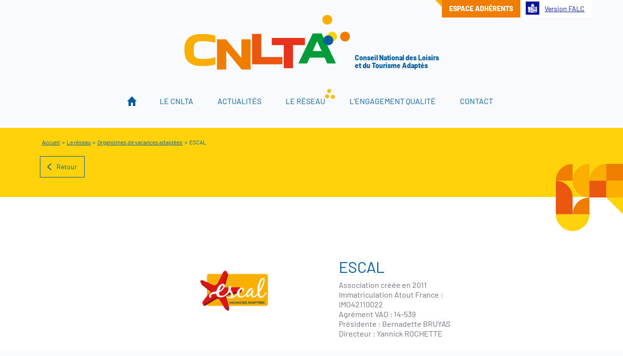

--- FILE ---
content_type: text/html; charset=UTF-8
request_url: https://cnlta.asso.fr/adherents/escal/
body_size: 13672
content:
<!doctype html>
<html lang="fr-FR">

<head><meta charset="UTF-8"><script>if(navigator.userAgent.match(/MSIE|Internet Explorer/i)||navigator.userAgent.match(/Trident\/7\..*?rv:11/i)){var href=document.location.href;if(!href.match(/[?&]nowprocket/)){if(href.indexOf("?")==-1){if(href.indexOf("#")==-1){document.location.href=href+"?nowprocket=1"}else{document.location.href=href.replace("#","?nowprocket=1#")}}else{if(href.indexOf("#")==-1){document.location.href=href+"&nowprocket=1"}else{document.location.href=href.replace("#","&nowprocket=1#")}}}}</script><script>(()=>{class RocketLazyLoadScripts{constructor(){this.v="2.0.3",this.userEvents=["keydown","keyup","mousedown","mouseup","mousemove","mouseover","mouseenter","mouseout","mouseleave","touchmove","touchstart","touchend","touchcancel","wheel","click","dblclick","input","visibilitychange"],this.attributeEvents=["onblur","onclick","oncontextmenu","ondblclick","onfocus","onmousedown","onmouseenter","onmouseleave","onmousemove","onmouseout","onmouseover","onmouseup","onmousewheel","onscroll","onsubmit"]}async t(){this.i(),this.o(),/iP(ad|hone)/.test(navigator.userAgent)&&this.h(),this.u(),this.l(this),this.m(),this.k(this),this.p(this),this._(),await Promise.all([this.R(),this.L()]),this.lastBreath=Date.now(),this.S(this),this.P(),this.D(),this.O(),this.M(),await this.C(this.delayedScripts.normal),await this.C(this.delayedScripts.defer),await this.C(this.delayedScripts.async),this.F("domReady"),await this.T(),await this.j(),await this.I(),this.F("windowLoad"),await this.A(),window.dispatchEvent(new Event("rocket-allScriptsLoaded")),this.everythingLoaded=!0,this.lastTouchEnd&&await new Promise((t=>setTimeout(t,500-Date.now()+this.lastTouchEnd))),this.H(),this.F("all"),this.U(),this.W()}i(){this.CSPIssue=sessionStorage.getItem("rocketCSPIssue"),document.addEventListener("securitypolicyviolation",(t=>{this.CSPIssue||"script-src-elem"!==t.violatedDirective||"data"!==t.blockedURI||(this.CSPIssue=!0,sessionStorage.setItem("rocketCSPIssue",!0))}),{isRocket:!0})}o(){window.addEventListener("pageshow",(t=>{this.persisted=t.persisted,this.realWindowLoadedFired=!0}),{isRocket:!0}),window.addEventListener("pagehide",(()=>{this.onFirstUserAction=null}),{isRocket:!0})}h(){let t;function e(e){t=e}window.addEventListener("touchstart",e,{isRocket:!0}),window.addEventListener("touchend",(function i(o){Math.abs(o.changedTouches[0].pageX-t.changedTouches[0].pageX)<10&&Math.abs(o.changedTouches[0].pageY-t.changedTouches[0].pageY)<10&&o.timeStamp-t.timeStamp<200&&(o.target.dispatchEvent(new PointerEvent("click",{target:o.target,bubbles:!0,cancelable:!0,detail:1})),event.preventDefault(),window.removeEventListener("touchstart",e,{isRocket:!0}),window.removeEventListener("touchend",i,{isRocket:!0}))}),{isRocket:!0})}q(t){this.userActionTriggered||("mousemove"!==t.type||this.firstMousemoveIgnored?"keyup"===t.type||"mouseover"===t.type||"mouseout"===t.type||(this.userActionTriggered=!0,this.onFirstUserAction&&this.onFirstUserAction()):this.firstMousemoveIgnored=!0),"click"===t.type&&t.preventDefault(),this.savedUserEvents.length>0&&(t.stopPropagation(),t.stopImmediatePropagation()),"touchstart"===this.lastEvent&&"touchend"===t.type&&(this.lastTouchEnd=Date.now()),"click"===t.type&&(this.lastTouchEnd=0),this.lastEvent=t.type,this.savedUserEvents.push(t)}u(){this.savedUserEvents=[],this.userEventHandler=this.q.bind(this),this.userEvents.forEach((t=>window.addEventListener(t,this.userEventHandler,{passive:!1,isRocket:!0})))}U(){this.userEvents.forEach((t=>window.removeEventListener(t,this.userEventHandler,{passive:!1,isRocket:!0}))),this.savedUserEvents.forEach((t=>{t.target.dispatchEvent(new window[t.constructor.name](t.type,t))}))}m(){this.eventsMutationObserver=new MutationObserver((t=>{const e="return false";for(const i of t){if("attributes"===i.type){const t=i.target.getAttribute(i.attributeName);t&&t!==e&&(i.target.setAttribute("data-rocket-"+i.attributeName,t),i.target["rocket"+i.attributeName]=new Function("event",t),i.target.setAttribute(i.attributeName,e))}"childList"===i.type&&i.addedNodes.forEach((t=>{if(t.nodeType===Node.ELEMENT_NODE)for(const i of t.attributes)this.attributeEvents.includes(i.name)&&i.value&&""!==i.value&&(t.setAttribute("data-rocket-"+i.name,i.value),t["rocket"+i.name]=new Function("event",i.value),t.setAttribute(i.name,e))}))}})),this.eventsMutationObserver.observe(document,{subtree:!0,childList:!0,attributeFilter:this.attributeEvents})}H(){this.eventsMutationObserver.disconnect(),this.attributeEvents.forEach((t=>{document.querySelectorAll("[data-rocket-"+t+"]").forEach((e=>{e.setAttribute(t,e.getAttribute("data-rocket-"+t)),e.removeAttribute("data-rocket-"+t)}))}))}k(t){Object.defineProperty(HTMLElement.prototype,"onclick",{get(){return this.rocketonclick||null},set(e){this.rocketonclick=e,this.setAttribute(t.everythingLoaded?"onclick":"data-rocket-onclick","this.rocketonclick(event)")}})}S(t){function e(e,i){let o=e[i];e[i]=null,Object.defineProperty(e,i,{get:()=>o,set(s){t.everythingLoaded?o=s:e["rocket"+i]=o=s}})}e(document,"onreadystatechange"),e(window,"onload"),e(window,"onpageshow");try{Object.defineProperty(document,"readyState",{get:()=>t.rocketReadyState,set(e){t.rocketReadyState=e},configurable:!0}),document.readyState="loading"}catch(t){console.log("WPRocket DJE readyState conflict, bypassing")}}l(t){this.originalAddEventListener=EventTarget.prototype.addEventListener,this.originalRemoveEventListener=EventTarget.prototype.removeEventListener,this.savedEventListeners=[],EventTarget.prototype.addEventListener=function(e,i,o){o&&o.isRocket||!t.B(e,this)&&!t.userEvents.includes(e)||t.B(e,this)&&!t.userActionTriggered||e.startsWith("rocket-")||t.everythingLoaded?t.originalAddEventListener.call(this,e,i,o):t.savedEventListeners.push({target:this,remove:!1,type:e,func:i,options:o})},EventTarget.prototype.removeEventListener=function(e,i,o){o&&o.isRocket||!t.B(e,this)&&!t.userEvents.includes(e)||t.B(e,this)&&!t.userActionTriggered||e.startsWith("rocket-")||t.everythingLoaded?t.originalRemoveEventListener.call(this,e,i,o):t.savedEventListeners.push({target:this,remove:!0,type:e,func:i,options:o})}}F(t){"all"===t&&(EventTarget.prototype.addEventListener=this.originalAddEventListener,EventTarget.prototype.removeEventListener=this.originalRemoveEventListener),this.savedEventListeners=this.savedEventListeners.filter((e=>{let i=e.type,o=e.target||window;return"domReady"===t&&"DOMContentLoaded"!==i&&"readystatechange"!==i||("windowLoad"===t&&"load"!==i&&"readystatechange"!==i&&"pageshow"!==i||(this.B(i,o)&&(i="rocket-"+i),e.remove?o.removeEventListener(i,e.func,e.options):o.addEventListener(i,e.func,e.options),!1))}))}p(t){let e;function i(e){return t.everythingLoaded?e:e.split(" ").map((t=>"load"===t||t.startsWith("load.")?"rocket-jquery-load":t)).join(" ")}function o(o){function s(e){const s=o.fn[e];o.fn[e]=o.fn.init.prototype[e]=function(){return this[0]===window&&t.userActionTriggered&&("string"==typeof arguments[0]||arguments[0]instanceof String?arguments[0]=i(arguments[0]):"object"==typeof arguments[0]&&Object.keys(arguments[0]).forEach((t=>{const e=arguments[0][t];delete arguments[0][t],arguments[0][i(t)]=e}))),s.apply(this,arguments),this}}if(o&&o.fn&&!t.allJQueries.includes(o)){const e={DOMContentLoaded:[],"rocket-DOMContentLoaded":[]};for(const t in e)document.addEventListener(t,(()=>{e[t].forEach((t=>t()))}),{isRocket:!0});o.fn.ready=o.fn.init.prototype.ready=function(i){function s(){parseInt(o.fn.jquery)>2?setTimeout((()=>i.bind(document)(o))):i.bind(document)(o)}return t.realDomReadyFired?!t.userActionTriggered||t.fauxDomReadyFired?s():e["rocket-DOMContentLoaded"].push(s):e.DOMContentLoaded.push(s),o([])},s("on"),s("one"),s("off"),t.allJQueries.push(o)}e=o}t.allJQueries=[],o(window.jQuery),Object.defineProperty(window,"jQuery",{get:()=>e,set(t){o(t)}})}P(){const t=new Map;document.write=document.writeln=function(e){const i=document.currentScript,o=document.createRange(),s=i.parentElement;let n=t.get(i);void 0===n&&(n=i.nextSibling,t.set(i,n));const c=document.createDocumentFragment();o.setStart(c,0),c.appendChild(o.createContextualFragment(e)),s.insertBefore(c,n)}}async R(){return new Promise((t=>{this.userActionTriggered?t():this.onFirstUserAction=t}))}async L(){return new Promise((t=>{document.addEventListener("DOMContentLoaded",(()=>{this.realDomReadyFired=!0,t()}),{isRocket:!0})}))}async I(){return this.realWindowLoadedFired?Promise.resolve():new Promise((t=>{window.addEventListener("load",t,{isRocket:!0})}))}M(){this.pendingScripts=[];this.scriptsMutationObserver=new MutationObserver((t=>{for(const e of t)e.addedNodes.forEach((t=>{"SCRIPT"!==t.tagName||t.noModule||t.isWPRocket||this.pendingScripts.push({script:t,promise:new Promise((e=>{const i=()=>{const i=this.pendingScripts.findIndex((e=>e.script===t));i>=0&&this.pendingScripts.splice(i,1),e()};t.addEventListener("load",i,{isRocket:!0}),t.addEventListener("error",i,{isRocket:!0}),setTimeout(i,1e3)}))})}))})),this.scriptsMutationObserver.observe(document,{childList:!0,subtree:!0})}async j(){await this.J(),this.pendingScripts.length?(await this.pendingScripts[0].promise,await this.j()):this.scriptsMutationObserver.disconnect()}D(){this.delayedScripts={normal:[],async:[],defer:[]},document.querySelectorAll("script[type$=rocketlazyloadscript]").forEach((t=>{t.hasAttribute("data-rocket-src")?t.hasAttribute("async")&&!1!==t.async?this.delayedScripts.async.push(t):t.hasAttribute("defer")&&!1!==t.defer||"module"===t.getAttribute("data-rocket-type")?this.delayedScripts.defer.push(t):this.delayedScripts.normal.push(t):this.delayedScripts.normal.push(t)}))}async _(){await this.L();let t=[];document.querySelectorAll("script[type$=rocketlazyloadscript][data-rocket-src]").forEach((e=>{let i=e.getAttribute("data-rocket-src");if(i&&!i.startsWith("data:")){i.startsWith("//")&&(i=location.protocol+i);try{const o=new URL(i).origin;o!==location.origin&&t.push({src:o,crossOrigin:e.crossOrigin||"module"===e.getAttribute("data-rocket-type")})}catch(t){}}})),t=[...new Map(t.map((t=>[JSON.stringify(t),t]))).values()],this.N(t,"preconnect")}async $(t){if(await this.G(),!0!==t.noModule||!("noModule"in HTMLScriptElement.prototype))return new Promise((e=>{let i;function o(){(i||t).setAttribute("data-rocket-status","executed"),e()}try{if(navigator.userAgent.includes("Firefox/")||""===navigator.vendor||this.CSPIssue)i=document.createElement("script"),[...t.attributes].forEach((t=>{let e=t.nodeName;"type"!==e&&("data-rocket-type"===e&&(e="type"),"data-rocket-src"===e&&(e="src"),i.setAttribute(e,t.nodeValue))})),t.text&&(i.text=t.text),t.nonce&&(i.nonce=t.nonce),i.hasAttribute("src")?(i.addEventListener("load",o,{isRocket:!0}),i.addEventListener("error",(()=>{i.setAttribute("data-rocket-status","failed-network"),e()}),{isRocket:!0}),setTimeout((()=>{i.isConnected||e()}),1)):(i.text=t.text,o()),i.isWPRocket=!0,t.parentNode.replaceChild(i,t);else{const i=t.getAttribute("data-rocket-type"),s=t.getAttribute("data-rocket-src");i?(t.type=i,t.removeAttribute("data-rocket-type")):t.removeAttribute("type"),t.addEventListener("load",o,{isRocket:!0}),t.addEventListener("error",(i=>{this.CSPIssue&&i.target.src.startsWith("data:")?(console.log("WPRocket: CSP fallback activated"),t.removeAttribute("src"),this.$(t).then(e)):(t.setAttribute("data-rocket-status","failed-network"),e())}),{isRocket:!0}),s?(t.fetchPriority="high",t.removeAttribute("data-rocket-src"),t.src=s):t.src="data:text/javascript;base64,"+window.btoa(unescape(encodeURIComponent(t.text)))}}catch(i){t.setAttribute("data-rocket-status","failed-transform"),e()}}));t.setAttribute("data-rocket-status","skipped")}async C(t){const e=t.shift();return e?(e.isConnected&&await this.$(e),this.C(t)):Promise.resolve()}O(){this.N([...this.delayedScripts.normal,...this.delayedScripts.defer,...this.delayedScripts.async],"preload")}N(t,e){this.trash=this.trash||[];let i=!0;var o=document.createDocumentFragment();t.forEach((t=>{const s=t.getAttribute&&t.getAttribute("data-rocket-src")||t.src;if(s&&!s.startsWith("data:")){const n=document.createElement("link");n.href=s,n.rel=e,"preconnect"!==e&&(n.as="script",n.fetchPriority=i?"high":"low"),t.getAttribute&&"module"===t.getAttribute("data-rocket-type")&&(n.crossOrigin=!0),t.crossOrigin&&(n.crossOrigin=t.crossOrigin),t.integrity&&(n.integrity=t.integrity),t.nonce&&(n.nonce=t.nonce),o.appendChild(n),this.trash.push(n),i=!1}})),document.head.appendChild(o)}W(){this.trash.forEach((t=>t.remove()))}async T(){try{document.readyState="interactive"}catch(t){}this.fauxDomReadyFired=!0;try{await this.G(),document.dispatchEvent(new Event("rocket-readystatechange")),await this.G(),document.rocketonreadystatechange&&document.rocketonreadystatechange(),await this.G(),document.dispatchEvent(new Event("rocket-DOMContentLoaded")),await this.G(),window.dispatchEvent(new Event("rocket-DOMContentLoaded"))}catch(t){console.error(t)}}async A(){try{document.readyState="complete"}catch(t){}try{await this.G(),document.dispatchEvent(new Event("rocket-readystatechange")),await this.G(),document.rocketonreadystatechange&&document.rocketonreadystatechange(),await this.G(),window.dispatchEvent(new Event("rocket-load")),await this.G(),window.rocketonload&&window.rocketonload(),await this.G(),this.allJQueries.forEach((t=>t(window).trigger("rocket-jquery-load"))),await this.G();const t=new Event("rocket-pageshow");t.persisted=this.persisted,window.dispatchEvent(t),await this.G(),window.rocketonpageshow&&window.rocketonpageshow({persisted:this.persisted})}catch(t){console.error(t)}}async G(){Date.now()-this.lastBreath>45&&(await this.J(),this.lastBreath=Date.now())}async J(){return document.hidden?new Promise((t=>setTimeout(t))):new Promise((t=>requestAnimationFrame(t)))}B(t,e){return e===document&&"readystatechange"===t||(e===document&&"DOMContentLoaded"===t||(e===window&&"DOMContentLoaded"===t||(e===window&&"load"===t||e===window&&"pageshow"===t)))}static run(){(new RocketLazyLoadScripts).t()}}RocketLazyLoadScripts.run()})();</script>
	
	<meta name="viewport" content="width=device-width, initial-scale=1">
	
<link rel="apple-touch-icon" sizes="180x180" href="https://cnlta.asso.fr/wp-content/themes/cnlta/assets/favicons/apple-touch-icon.png">
<link rel="icon" type="image/png" sizes="32x32" href="https://cnlta.asso.fr/wp-content/themes/cnlta/assets/favicons/favicon-32x32.png">
<link rel="icon" type="image/png" sizes="16x16" href="https://cnlta.asso.fr/wp-content/themes/cnlta/assets/favicons/favicon-16x16.png">
<link rel="manifest" href="https://cnlta.asso.fr/wp-content/themes/cnlta/assets/favicons/site.webmanifest" crossorigin="use-credentials">
<link rel="mask-icon" href="https://cnlta.asso.fr/wp-content/themes/cnlta/assets/favicons/safari-pinned-tab.svg" color="#005D9F"><link rel="shortcut icon" href="https://cnlta.asso.fr/wp-content/themes/cnlta/assets/favicons/favicon.ico" type="image/x-icon">
<meta name="msapplication-TileColor" content="#005D9F"><meta name="msapplication-TileImage" content="https://cnlta.asso.fr/wp-content/themes/cnlta/assets/favicons/mstile-144x144.png">
<meta name="msapplication-config" content="https://cnlta.asso.fr/wp-content/themes/cnlta/assets/favicons/browserconfig.xml">
<meta name="theme-color" content="#005D9F">	<script type="rocketlazyloadscript">
		document.documentElement.className = "js-enabled";
	</script>
	<style>
		.icon:not(.icon--custom) {
			width: 1em;
			height: 1em;
		}
	</style>

	<meta name='robots' content='index, follow, max-image-preview:large, max-snippet:-1, max-video-preview:-1' />
	<style>img:is([sizes="auto" i], [sizes^="auto," i]) { contain-intrinsic-size: 3000px 1500px }</style>
	
	<!-- This site is optimized with the Yoast SEO plugin v25.7 - https://yoast.com/wordpress/plugins/seo/ -->
	<title>ESCAL - CNLTA</title>
<link crossorigin data-rocket-preload as="font" href="https://cnlta.asso.fr/wp-content/themes/cnlta/assets/fonts/barlow/barlow-v12-latin-regular.woff2" rel="preload"><link rel="preload" data-rocket-preload as="image" href="https://cnlta.asso.fr/wp-content/themes/cnlta/assets/img/forme--orange2.svg" fetchpriority="high">
	<meta name="description" content="ESCAL organise des séjours adaptés et des loisirs destinés à un public adulte en situation de handicap mental. L’association ESCAL a été conçue par des éducateurs soucieux de proposer des vacances adaptées de qualité aux personnes handicapées dont ils connaissent parfaitement les besoins." />
	<link rel="canonical" href="https://cnlta.asso.fr/adherents/escal/" />
	<meta property="og:locale" content="fr_FR" />
	<meta property="og:type" content="article" />
	<meta property="og:title" content="ESCAL - CNLTA" />
	<meta property="og:description" content="ESCAL organise des séjours adaptés et des loisirs destinés à un public adulte en situation de handicap mental. L’association ESCAL a été conçue par des éducateurs soucieux de proposer des vacances adaptées de qualité aux personnes handicapées dont ils connaissent parfaitement les besoins." />
	<meta property="og:url" content="https://cnlta.asso.fr/adherents/escal/" />
	<meta property="og:site_name" content="CNLTA" />
	<meta property="article:publisher" content="https://www.facebook.com/cnlta" />
	<meta property="article:modified_time" content="2024-01-16T08:54:12+00:00" />
	<meta property="og:image" content="https://cnlta.asso.fr/wp-content/uploads/2023/09/logo-escal.jpg" />
	<meta property="og:image:width" content="800" />
	<meta property="og:image:height" content="656" />
	<meta property="og:image:type" content="image/jpeg" />
	<meta name="twitter:card" content="summary_large_image" />
	<script type="application/ld+json" class="yoast-schema-graph">{"@context":"https://schema.org","@graph":[{"@type":"WebPage","@id":"https://cnlta.asso.fr/adherents/escal/","url":"https://cnlta.asso.fr/adherents/escal/","name":"ESCAL - CNLTA","isPartOf":{"@id":"https://cnlta.asso.fr/#website"},"primaryImageOfPage":{"@id":"https://cnlta.asso.fr/adherents/escal/#primaryimage"},"image":{"@id":"https://cnlta.asso.fr/adherents/escal/#primaryimage"},"thumbnailUrl":"https://cnlta.asso.fr/wp-content/uploads/2023/09/logo-escal.jpg","datePublished":"2023-09-18T08:07:52+00:00","dateModified":"2024-01-16T08:54:12+00:00","description":"ESCAL organise des séjours adaptés et des loisirs destinés à un public adulte en situation de handicap mental. L’association ESCAL a été conçue par des éducateurs soucieux de proposer des vacances adaptées de qualité aux personnes handicapées dont ils connaissent parfaitement les besoins.","breadcrumb":{"@id":"https://cnlta.asso.fr/adherents/escal/#breadcrumb"},"inLanguage":"fr-FR","potentialAction":[{"@type":"ReadAction","target":["https://cnlta.asso.fr/adherents/escal/"]}]},{"@type":"ImageObject","inLanguage":"fr-FR","@id":"https://cnlta.asso.fr/adherents/escal/#primaryimage","url":"https://cnlta.asso.fr/wp-content/uploads/2023/09/logo-escal.jpg","contentUrl":"https://cnlta.asso.fr/wp-content/uploads/2023/09/logo-escal.jpg","width":800,"height":656},{"@type":"BreadcrumbList","@id":"https://cnlta.asso.fr/adherents/escal/#breadcrumb","itemListElement":[{"@type":"ListItem","position":1,"name":"Accueil","item":"https://cnlta.asso.fr/"},{"@type":"ListItem","position":2,"name":"Le réseau","item":"https://cnlta.asso.fr/adherents/"},{"@type":"ListItem","position":3,"name":"Organismes de vacances adaptées","item":"https://cnlta.asso.fr/structures/organismes-de-vacances-adaptees/"},{"@type":"ListItem","position":4,"name":"ESCAL"}]},{"@type":"WebSite","@id":"https://cnlta.asso.fr/#website","url":"https://cnlta.asso.fr/","name":"CNLTA","description":"Conseil National des Loisirs et du Tourisme Adaptés","potentialAction":[{"@type":"SearchAction","target":{"@type":"EntryPoint","urlTemplate":"https://cnlta.asso.fr/?s={search_term_string}"},"query-input":{"@type":"PropertyValueSpecification","valueRequired":true,"valueName":"search_term_string"}}],"inLanguage":"fr-FR"}]}</script>
	<!-- / Yoast SEO plugin. -->



<link rel="alternate" type="application/rss+xml" title="CNLTA &raquo; Flux" href="https://cnlta.asso.fr/feed/" />
<link rel='stylesheet' id='wp-block-library-css' href='https://cnlta.asso.fr/wp-includes/css/dist/block-library/style.min.css?ver=2a3cda' type='text/css' media='all' />
<style id='global-styles-inline-css' type='text/css'>
:root{--wp--preset--aspect-ratio--square: 1;--wp--preset--aspect-ratio--4-3: 4/3;--wp--preset--aspect-ratio--3-4: 3/4;--wp--preset--aspect-ratio--3-2: 3/2;--wp--preset--aspect-ratio--2-3: 2/3;--wp--preset--aspect-ratio--16-9: 16/9;--wp--preset--aspect-ratio--9-16: 9/16;--wp--preset--color--bleu: #005D9F;--wp--preset--color--bleu-ciel: #BDD7E8;--wp--preset--color--jaune: #FFD209;--wp--preset--color--jaune-fonce: #FBAE00;--wp--preset--color--vert: #009C39;--wp--preset--color--vert-clair: #C5E0CF;--wp--preset--color--orange: #EF7D00;--wp--preset--color--grey: #efefef;--wp--preset--color--grey-light: #F8F8F8;--wp--preset--color--grey-dark: #6D7278;--wp--preset--color--white: #ffffff;--wp--preset--font-size--small: 13px;--wp--preset--font-size--medium: 20px;--wp--preset--font-size--large: 36px;--wp--preset--font-size--x-large: 42px;--wp--preset--spacing--20: 0.44rem;--wp--preset--spacing--30: 0.67rem;--wp--preset--spacing--40: 1rem;--wp--preset--spacing--50: 1.5rem;--wp--preset--spacing--60: 2.25rem;--wp--preset--spacing--70: 3.38rem;--wp--preset--spacing--80: 5.06rem;--wp--preset--shadow--natural: 6px 6px 9px rgba(0, 0, 0, 0.2);--wp--preset--shadow--deep: 12px 12px 50px rgba(0, 0, 0, 0.4);--wp--preset--shadow--sharp: 6px 6px 0px rgba(0, 0, 0, 0.2);--wp--preset--shadow--outlined: 6px 6px 0px -3px rgba(255, 255, 255, 1), 6px 6px rgba(0, 0, 0, 1);--wp--preset--shadow--crisp: 6px 6px 0px rgba(0, 0, 0, 1);}:root { --wp--style--global--content-size: 700px;--wp--style--global--wide-size: 1200px; }:where(body) { margin: 0; }.wp-site-blocks > .alignleft { float: left; margin-right: 2em; }.wp-site-blocks > .alignright { float: right; margin-left: 2em; }.wp-site-blocks > .aligncenter { justify-content: center; margin-left: auto; margin-right: auto; }:where(.is-layout-flex){gap: 0.5em;}:where(.is-layout-grid){gap: 0.5em;}.is-layout-flow > .alignleft{float: left;margin-inline-start: 0;margin-inline-end: 2em;}.is-layout-flow > .alignright{float: right;margin-inline-start: 2em;margin-inline-end: 0;}.is-layout-flow > .aligncenter{margin-left: auto !important;margin-right: auto !important;}.is-layout-constrained > .alignleft{float: left;margin-inline-start: 0;margin-inline-end: 2em;}.is-layout-constrained > .alignright{float: right;margin-inline-start: 2em;margin-inline-end: 0;}.is-layout-constrained > .aligncenter{margin-left: auto !important;margin-right: auto !important;}.is-layout-constrained > :where(:not(.alignleft):not(.alignright):not(.alignfull)){max-width: var(--wp--style--global--content-size);margin-left: auto !important;margin-right: auto !important;}.is-layout-constrained > .alignwide{max-width: var(--wp--style--global--wide-size);}body .is-layout-flex{display: flex;}.is-layout-flex{flex-wrap: wrap;align-items: center;}.is-layout-flex > :is(*, div){margin: 0;}body .is-layout-grid{display: grid;}.is-layout-grid > :is(*, div){margin: 0;}body{padding-top: 0px;padding-right: 0px;padding-bottom: 0px;padding-left: 0px;}a:where(:not(.wp-element-button)){text-decoration: underline;}:root :where(.wp-element-button, .wp-block-button__link){background-color: #32373c;border-width: 0;color: #fff;font-family: inherit;font-size: inherit;line-height: inherit;padding: calc(0.667em + 2px) calc(1.333em + 2px);text-decoration: none;}.has-bleu-color{color: var(--wp--preset--color--bleu) !important;}.has-bleu-ciel-color{color: var(--wp--preset--color--bleu-ciel) !important;}.has-jaune-color{color: var(--wp--preset--color--jaune) !important;}.has-jaune-fonce-color{color: var(--wp--preset--color--jaune-fonce) !important;}.has-vert-color{color: var(--wp--preset--color--vert) !important;}.has-vert-clair-color{color: var(--wp--preset--color--vert-clair) !important;}.has-orange-color{color: var(--wp--preset--color--orange) !important;}.has-grey-color{color: var(--wp--preset--color--grey) !important;}.has-grey-light-color{color: var(--wp--preset--color--grey-light) !important;}.has-grey-dark-color{color: var(--wp--preset--color--grey-dark) !important;}.has-white-color{color: var(--wp--preset--color--white) !important;}.has-bleu-background-color{background-color: var(--wp--preset--color--bleu) !important;}.has-bleu-ciel-background-color{background-color: var(--wp--preset--color--bleu-ciel) !important;}.has-jaune-background-color{background-color: var(--wp--preset--color--jaune) !important;}.has-jaune-fonce-background-color{background-color: var(--wp--preset--color--jaune-fonce) !important;}.has-vert-background-color{background-color: var(--wp--preset--color--vert) !important;}.has-vert-clair-background-color{background-color: var(--wp--preset--color--vert-clair) !important;}.has-orange-background-color{background-color: var(--wp--preset--color--orange) !important;}.has-grey-background-color{background-color: var(--wp--preset--color--grey) !important;}.has-grey-light-background-color{background-color: var(--wp--preset--color--grey-light) !important;}.has-grey-dark-background-color{background-color: var(--wp--preset--color--grey-dark) !important;}.has-white-background-color{background-color: var(--wp--preset--color--white) !important;}.has-bleu-border-color{border-color: var(--wp--preset--color--bleu) !important;}.has-bleu-ciel-border-color{border-color: var(--wp--preset--color--bleu-ciel) !important;}.has-jaune-border-color{border-color: var(--wp--preset--color--jaune) !important;}.has-jaune-fonce-border-color{border-color: var(--wp--preset--color--jaune-fonce) !important;}.has-vert-border-color{border-color: var(--wp--preset--color--vert) !important;}.has-vert-clair-border-color{border-color: var(--wp--preset--color--vert-clair) !important;}.has-orange-border-color{border-color: var(--wp--preset--color--orange) !important;}.has-grey-border-color{border-color: var(--wp--preset--color--grey) !important;}.has-grey-light-border-color{border-color: var(--wp--preset--color--grey-light) !important;}.has-grey-dark-border-color{border-color: var(--wp--preset--color--grey-dark) !important;}.has-white-border-color{border-color: var(--wp--preset--color--white) !important;}.has-small-font-size{font-size: var(--wp--preset--font-size--small) !important;}.has-medium-font-size{font-size: var(--wp--preset--font-size--medium) !important;}.has-large-font-size{font-size: var(--wp--preset--font-size--large) !important;}.has-x-large-font-size{font-size: var(--wp--preset--font-size--x-large) !important;}
:where(.wp-block-post-template.is-layout-flex){gap: 1.25em;}:where(.wp-block-post-template.is-layout-grid){gap: 1.25em;}
:where(.wp-block-columns.is-layout-flex){gap: 2em;}:where(.wp-block-columns.is-layout-grid){gap: 2em;}
:root :where(.wp-block-pullquote){font-size: 1.5em;line-height: 1.6;}
</style>
<link rel='stylesheet' id='eeb-css-frontend-css' href='https://cnlta.asso.fr/wp-content/plugins/email-encoder-bundle/core/includes/assets/css/style.css?ver=240821-123716' type='text/css' media='all' />
<link rel='stylesheet' id='theme-main-css' href='https://cnlta.asso.fr/wp-content/themes/cnlta/assets/css/style.min.css?ver=1709721801' type='text/css' media='all' />
<link rel='stylesheet' id='theme-print-css' href='https://cnlta.asso.fr/wp-content/themes/cnlta/assets/css/print.min.css?ver=1709721801' type='text/css' media='print' />
<script type="rocketlazyloadscript" data-rocket-src="https://cnlta.asso.fr/wp-includes/js/jquery/jquery.min.js?ver=3.7.1" id="jquery-core-js"></script>
<script type="rocketlazyloadscript" data-rocket-src="https://cnlta.asso.fr/wp-content/plugins/email-encoder-bundle/core/includes/assets/js/custom.js?ver=240821-123716" id="eeb-js-frontend-js"></script>

<meta name="generator" content="WP Rocket 3.19.3" data-wpr-features="wpr_delay_js wpr_auto_preload_fonts wpr_oci wpr_preload_links wpr_desktop" /></head>

<body class="wp-embed-responsive body-cnlta single single--adherents" id="top">

	<div  class="skipLinks sr-only">
  <ul>
      <li><a href="#content" class="skipLinks__link">Aller au contenu</a></li>
      <li><a href="#nav--main" class="skipLinks__link">Aller au menu</a></li>
  </ul>
</div>


		<div  class="header-main">
		<div  class="container container--wild header-main__container">

			<header  role="banner">
				<div class="main-logo">
					<a class="main-logo__link" href="https://cnlta.asso.fr/" rel="home">
						<span class="sr-only">CNLTA</span>
					</a>
					<span>Conseil National des Loisirs <br>et du Tourisme Adaptés</span>
				</div>
			</header>

			<button id="menu-burger">
				<span class="bar1"></span>
				<span class="bar2"></span>
				<span class="bar3"></span>
				<span class="burger--text">Menu</span>
			</button>

			<div class="nav nav--main">

				<div class="preHeader">
					<div class="container container--wild">
						<div class="btnEspaceAdherentWrapper">
							<a href="/espace-adherents/" class="btn--small btnEspaceAdherent">
								Espace adhérents
							</a>
													</div>

						<div class="btnFalcWrapper">
							<a href="/falc/" class="btn--small btnFalc">
								Version FALC
								<img src="https://cnlta.asso.fr/wp-content/themes/cnlta/assets/img/falc.png" alt="">
							</a>
						</div>
					</div>
				</div>

				<div class="nav__inner">
					<nav role="navigation" id="nav--main" aria-label="Menu de navigation">
						<ul id="menu-menu-principal" class="menu"><li id="menu-item-21" class="menu-item menu-item-type-post_type menu-item-object-page menu-item-home menu-item-21"><a href="https://cnlta.asso.fr/">Accueil</a></li>
<li id="menu-item-620" class="menu-item menu-item-type-post_type menu-item-object-page menu-item-has-children menu-item-620"><a href="https://cnlta.asso.fr/cnlta/">Le CNLTA</a>
<ul class="sub-menu">
	<li id="menu-item-62" class="menu-item menu-item-type-post_type menu-item-object-page menu-item-62"><a href="https://cnlta.asso.fr/cnlta/">L’association</a></li>
	<li id="menu-item-53" class="menu-item menu-item-type-post_type menu-item-object-page menu-item-53"><a href="https://cnlta.asso.fr/cnlta/valeurs/">Nos valeurs</a></li>
	<li id="menu-item-51" class="menu-item menu-item-type-post_type menu-item-object-page menu-item-51"><a href="https://cnlta.asso.fr/cnlta/equipes/">Les équipes</a></li>
	<li id="menu-item-50" class="menu-item menu-item-type-post_type menu-item-object-page menu-item-50"><a href="https://cnlta.asso.fr/cnlta/commissions/">Les commissions</a></li>
	<li id="menu-item-52" class="menu-item menu-item-type-post_type menu-item-object-page menu-item-52"><a href="https://cnlta.asso.fr/cnlta/partenaires/">Nos partenaires</a></li>
</ul>
</li>
<li id="menu-item-28" class="menu-item menu-item-type-taxonomy menu-item-object-category menu-item-28"><a href="https://cnlta.asso.fr/actualites/">Actualités</a></li>
<li id="menu-item-55" class="menu-item menu-item-type-custom menu-item-object-custom menu-item-has-children menu-item-55 current-menu-item"><a href="/adherents">Le réseau</a>
<ul class="sub-menu">
	<li id="menu-item-56" class="menu-item menu-item-type-custom menu-item-object-custom menu-item-56"><a href="/adherents#organismes-de-vacances-adaptees">Organismes de vacances adaptées</a></li>
	<li id="menu-item-57" class="menu-item menu-item-type-custom menu-item-object-custom menu-item-57"><a href="/adherents#hebergeurs">Hébergeurs</a></li>
	<li id="menu-item-58" class="menu-item menu-item-type-custom menu-item-object-custom menu-item-58"><a href="/adherents#representants-des-usagers">Représentants des usagers</a></li>
	<li id="menu-item-59" class="menu-item menu-item-type-custom menu-item-object-custom menu-item-59"><a href="/adherents#organismes-de-formation">Organismes de formation</a></li>
</ul>
</li>
<li id="menu-item-54" class="menu-item menu-item-type-post_type menu-item-object-page menu-item-54"><a href="https://cnlta.asso.fr/qualite/">L’engagement qualité</a></li>
<li id="menu-item-29" class="menu-item menu-item-type-post_type menu-item-object-page menu-item-29"><a href="https://cnlta.asso.fr/contact/">Contact</a></li>
</ul>					</nav>
				</div>
			</div>
		</div>
	</div>

	<main role="main" id="content" class="content-main" tabindex="-1">

		<div class="container container--wild">

			

	<article class="article">

					<div class="article__header alignfull">
				<div class="container container--wild">
					<div class="breadcrumb">
	<span><span><a href="https://cnlta.asso.fr/">Accueil</a></span> &gt; <span><a href="https://cnlta.asso.fr/adherents/">Le réseau</a></span> &gt; <span><a href="https://cnlta.asso.fr/structures/organismes-de-vacances-adaptees/">Organismes de vacances adaptées</a></span> &gt; <span class="breadcrumb_last" aria-current="page">ESCAL</span></span></div>
					<a class="btn btn--small btnBack" href="javascript:history.back();">
  <svg class="icon" aria-hidden="true">
    <use href="https://cnlta.asso.fr/wp-content/themes/cnlta/assets/svg/sprite.svg#arrow" xlink:href="https://cnlta.asso.fr/wp-content/themes/cnlta/assets/svg/sprite.svg#arrow"></use>
  </svg>
  Retour
</a>				</div>
			</div>
		
		<div class="article__body">

			<div class="ficheAdherent">

				<div class="ficheAdherent__header">
					<div class="ficheAdherent__logo">
						  
    <div class="article__thumbnail" style="width: 250px; max-height: 205px" >
    <figure class="wp-caption">
              <div class="wp-caption__placeholder">
                <img width="250" height="205" src="https://cnlta.asso.fr/wp-content/uploads/2023/09/logo-escal-250x205.jpg" class="img-responsive wp-post-image" alt="" decoding="async" fetchpriority="high" srcset="https://cnlta.asso.fr/wp-content/uploads/2023/09/logo-escal-250x205.jpg 250w, https://cnlta.asso.fr/wp-content/uploads/2023/09/logo-escal-100x82.jpg 100w, https://cnlta.asso.fr/wp-content/uploads/2023/09/logo-escal-768x630.jpg 768w, https://cnlta.asso.fr/wp-content/uploads/2023/09/logo-escal.jpg 800w" sizes="(max-width: 250px) 100vw, 250px" />                </div>
      
          </figure>
  </div>
					</div>
					<div>
						<h1 class="ficheAdherent__title is-style-titleC">ESCAL</h1>

						
						<p>Association créée en 2011<br />
Immatriculation Atout France :<br />
IMO42110022<br />
Agrément VAO : 14-539<br />
Présidente : Bernadette BRUYAS<br />
Directeur : Yannick ROCHETTE</p>
					</div>
				</div>

				<div class="ficheAdherent__blocPresentationContact">
					<div class="ficheAdherent__presentation">
						<h2 class="is-style-titleC">Présentation</h2>
						<p>ESCAL organise des séjours adaptés et des<br />
loisirs destinés à un public adulte en situation de handicap mental.<br />
L’association ESCAL a été conçue par des éducateurs soucieux de proposer des vacances adaptées de qualité aux personnes handicapées dont ils connaissent parfaitement les besoins.</p>
					</div>

											<div class="ficheAdherent__contact">
							<h2 class="is-style-titleC">Contact</h2>
							<p>2 allée du Moulin Saint Paul<br>42480 LA FOUILLOUSE</p><p>04 27 77 57 99</p><p><a href="javascript:;" data-enc-email="npphrvy[at]rfpny-in.se" class="mail-link" data-wpel-link="ignore"><span id="eeb-349284-333404"></span><script type="text/javascript">document.getElementById("eeb-349284-333404").innerHTML = eval(decodeURIComponent("%27%61%63%63%75%65%69%6c%40%65%73%63%61%6c%2d%76%61%2e%66%72%27"))</script><noscript>*protected email*</noscript></a></p><p><a href="https://escal-va.fr/" target="_blank" title="https://escal-va.fr/ (nouvelle fenêtre)" rel="nofollow noreferrer noopener">https://escal-va.fr/</a></p><p class="ficheAdherent__reseauxSociaux"><a href="https://www.facebook.com/escal.va.5" target="_blank" title="https://www.facebook.com/escal.va.5 (nouvelle fenêtre)" rel="nofollow noreferrer noopener"><svg class="icon" aria-hidden="true"><use href="https://cnlta.asso.fr/wp-content/themes/cnlta/assets/svg/sprite.svg#facebook" xlink:href="https://cnlta.asso.fr/wp-content/themes/cnlta/assets/svg/sprite.svg#facebook"></use></svg><span class="sr-only">https://www.facebook.com/escal.va.5</span></a></p>						</div>
									</div>

				


				
									<div class="ficheAdherent__columns" id="sejours">
						<h2 class="title is-style-titleC text-center">Séjours</h2>
						<div class="ficheAdherent__columnsInner">


															<div class="ficheAdherent__col">
									<h3>Organisation des séjours</h3>
									<ul><li>Destination : France, étranger, mer, campagne, montagne</li><li>Trajet : Minibus - Autocar - Avion</li><li>Durée des séjours : 7 à 15 jours</li></ul>								</div>
							
															<div class="ficheAdherent__col">
									<h3>Types de séjours organisés</h3>
									<ul><li>Séjours en groupes</li><li>Séjours "à la carte" sur demande tout au long de l'année et pour tout public</li></ul>								</div>
							
															<div class="ficheAdherent__col">
									<h3>Périodes des séjours</h3>
									<ul><li>Été</li><li>Pâques</li><li>Noël</li></ul>								</div>
							
															<div class="ficheAdherent__col">
									<h3>Activités</h3>
									<ul><li>Cuisine, musique, poterie</li><li>Pêche</li><li>Ferme pédagogique</li><li>Spa nordique</li><li>Montgolfière</li><li>Sportif</li></ul>								</div>
													</div>
					</div>

				

									<div class="ficheAdherent__columns" id="specificites">
						<h2 class="title is-style-titleC text-center">Spécificités</h2>
						<div class="ficheAdherent__columnsInner">

															<div class="ficheAdherent__col">
									<h3>Vacanciers accueillis</h3>
									<ul><li>Adultes en situation de handicap mental</li><li>Couples</li><li>Jeunes (-30 ans)</li><li>Séniors</li></ul>								</div>
							
															<div class="ficheAdherent__col">
									<h3>Troubles associés accueillis</h3>
									<ul><li>Autisme</li><li>Epilepsie</li><li>Troubles du développement</li><li>Handicap cognitif spécifique, troubles apprentissages</li><li>Encadrement professionnel spécialisé (infirmièr.e.s et éducateurs) pour l'accueil du public de type MAS et FAM</li></ul>								</div>
							
															<div class="ficheAdherent__col">
									<h3>Types d'accueils / Prestations</h3>
									<ul><li>Camping</li><li>Centre de vacances</li><li>Gîte</li><li>Gestion libre</li><li>Pension complète</li></ul>								</div>
							
						</div>
					</div>

				





				











				










				<p class="text-center">
					<a class="btn btn--small btnBack" href="javascript:history.back();">
  <svg class="icon" aria-hidden="true">
    <use href="https://cnlta.asso.fr/wp-content/themes/cnlta/assets/svg/sprite.svg#arrow" xlink:href="https://cnlta.asso.fr/wp-content/themes/cnlta/assets/svg/sprite.svg#arrow"></use>
  </svg>
  Retour
</a>				</p>


			</div>



					</div>
	</article>



<div class="blocQualite alignfull">

  <div class="container">

    <div class="blocQualite__icon">
      <svg class="icon icon--qualite" aria-hidden="true">
        <use href="https://cnlta.asso.fr/wp-content/themes/cnlta/assets/svg/sprite.svg#qualite-cap" xlink:href="https://cnlta.asso.fr/wp-content/themes/cnlta/assets/svg/sprite.svg#qualite-cap"></use>
      </svg>
    </div>

    <div class="blocQualite__content">
      <h2 class="blocQualite__title is-style-titleB">La qualité <br>certifiée CNLTA !</h2>
      <p class="blocQualite__desc">Notre Charte Qualité du CNLTA, c’est un engagement qualité pour l’ensemble des adhérents. Le CNLTA est garant du respect de ces engagements. Pour cela il réalise des visites qualité sur les séjours.</p>
      <a href="/qualite/" class="btn btn1 btn--small">En savoir +</a>
    </div>
  </div>


</div>

</div>
</main>

<footer role="contentinfo" class="footer-main">
	<div class="container container--wild footer-main__container">

		<div class="footer_bloc footer_bloc--menuFooter">
			<img src="https://cnlta.asso.fr/wp-content/themes/cnlta/assets/img/logo-pastille.svg" alt="" class="footer-main__logo">
			<ul id="menu-menu-footer" class="menu-footer"><li id="menu-item-30" class="menu-item menu-item-type-post_type menu-item-object-page menu-item-30"><a href="https://cnlta.asso.fr/mentions-legales/">Mentions légales</a></li>
<li id="menu-item-31" class="menu-item menu-item-type-post_type menu-item-object-page menu-item-privacy-policy menu-item-31"><a rel="privacy-policy" href="https://cnlta.asso.fr/politique-de-confidentialite/">Politique de confidentialité</a></li>
<li id="menu-item-32" class="menu-item menu-item-type-post_type menu-item-object-page menu-item-32"><a href="https://cnlta.asso.fr/accessibilite/">Accessibilité</a></li>
<li id="menu-item-60" class="menu-item menu-item-type-post_type menu-item-object-page menu-item-60"><a href="https://cnlta.asso.fr/plan-site/">Plan du site</a></li>
<li id="menu-item-61" class="menu-item menu-item-type-post_type menu-item-object-page menu-item-61"><a href="https://cnlta.asso.fr/contact/">Contact</a></li>
</ul>					</div>
	
		<div class="footer_bloc footer_bloc--coordonnees">
			
<div class="coordonnees">
  <div class="coordonnees__item">
    CNLTA  </div>
  <div class="coordonnees__item">
    Espace 41 - 41 rue du Jardin Public<br> BP 40197  </div>
  <div class="coordonnees__item">
    79205 PARTHENAY Cedex  </div>

      <div class="coordonnees__item">
    <a href="tel:0549710132" title="Appeler le 05 49 71 01 32" class="coordonnees__item">
      05 49 71 01 32    </a>
  </div>
  
      <div class="coordonnees__item">
      <a href="javascript:;" data-enc-email="paygn[at]paygn.nffb.se" class="coordonnees__item coordonnees__item--mail mail-link" data-wpel-link="ignore"><span id="eeb-7966-596981"></span><script type="text/javascript">(function(){var ml="c4oAt.rls%2anf0",mi="9>39:>9:>9:>9:>9:>9:>9:>9:>0<74;91>0<74;5;8825=69:>9:>9:>9:>9:>9:>",o="";for(var j=0,l=mi.length;j<l;j++){o+=ml.charAt(mi.charCodeAt(j)-48);}document.getElementById("eeb-7966-596981").innerHTML = decodeURIComponent(o);}());</script><noscript>*protected email*</noscript></a>
    </div>
   

</div>		</div>
		
		<div class="footer_bloc footer_bloc--social">
			
<ul class="listSocial">

      <li>
      <a href="https://www.facebook.com/cnlta" target="_blank" title="Facebook (nouvelle fenêtre)" rel="nofollow noreferrer noopener">
        <svg class="icon" aria-hidden="true">
          <use href="https://cnlta.asso.fr/wp-content/themes/cnlta/assets/svg/sprite.svg#facebook" xlink:href="https://cnlta.asso.fr/wp-content/themes/cnlta/assets/svg/sprite.svg#facebook"></use>
        </svg>
        <span class="sr-only">Facebook</span>
      </a>
    </li>
    

    

    <li>
    <a href="https://www.instagram.com/cnlta_association_nationale/" target="_blank" title="Instagram (nouvelle fenêtre)" rel="nofollow noreferrer noopener">
      <svg class="icon" aria-hidden="true">
        <use href="https://cnlta.asso.fr/wp-content/themes/cnlta/assets/svg/sprite.svg#instagram" xlink:href="https://cnlta.asso.fr/wp-content/themes/cnlta/assets/svg/sprite.svg#instagram"></use>
      </svg>
      <span class="sr-only">Instagram</span>
    </a>
  </li>
    

    

   

   

</ul>		</div>



	</div>
</footer>

<script type="speculationrules">
{"prefetch":[{"source":"document","where":{"and":[{"href_matches":"\/*"},{"not":{"href_matches":["\/wp-*.php","\/wp-admin\/*","\/wp-content\/uploads\/*","\/wp-content\/*","\/wp-content\/plugins\/*","\/wp-content\/themes\/cnlta\/*","\/*\\?(.+)"]}},{"not":{"selector_matches":"a[rel~=\"nofollow\"]"}},{"not":{"selector_matches":".no-prefetch, .no-prefetch a"}}]},"eagerness":"conservative"}]}
</script>
<script type="rocketlazyloadscript" id="rocket-browser-checker-js-after">
"use strict";var _createClass=function(){function defineProperties(target,props){for(var i=0;i<props.length;i++){var descriptor=props[i];descriptor.enumerable=descriptor.enumerable||!1,descriptor.configurable=!0,"value"in descriptor&&(descriptor.writable=!0),Object.defineProperty(target,descriptor.key,descriptor)}}return function(Constructor,protoProps,staticProps){return protoProps&&defineProperties(Constructor.prototype,protoProps),staticProps&&defineProperties(Constructor,staticProps),Constructor}}();function _classCallCheck(instance,Constructor){if(!(instance instanceof Constructor))throw new TypeError("Cannot call a class as a function")}var RocketBrowserCompatibilityChecker=function(){function RocketBrowserCompatibilityChecker(options){_classCallCheck(this,RocketBrowserCompatibilityChecker),this.passiveSupported=!1,this._checkPassiveOption(this),this.options=!!this.passiveSupported&&options}return _createClass(RocketBrowserCompatibilityChecker,[{key:"_checkPassiveOption",value:function(self){try{var options={get passive(){return!(self.passiveSupported=!0)}};window.addEventListener("test",null,options),window.removeEventListener("test",null,options)}catch(err){self.passiveSupported=!1}}},{key:"initRequestIdleCallback",value:function(){!1 in window&&(window.requestIdleCallback=function(cb){var start=Date.now();return setTimeout(function(){cb({didTimeout:!1,timeRemaining:function(){return Math.max(0,50-(Date.now()-start))}})},1)}),!1 in window&&(window.cancelIdleCallback=function(id){return clearTimeout(id)})}},{key:"isDataSaverModeOn",value:function(){return"connection"in navigator&&!0===navigator.connection.saveData}},{key:"supportsLinkPrefetch",value:function(){var elem=document.createElement("link");return elem.relList&&elem.relList.supports&&elem.relList.supports("prefetch")&&window.IntersectionObserver&&"isIntersecting"in IntersectionObserverEntry.prototype}},{key:"isSlowConnection",value:function(){return"connection"in navigator&&"effectiveType"in navigator.connection&&("2g"===navigator.connection.effectiveType||"slow-2g"===navigator.connection.effectiveType)}}]),RocketBrowserCompatibilityChecker}();
</script>
<script id="rocket-preload-links-js-extra">
var RocketPreloadLinksConfig = {"excludeUris":"\/(?:.+\/)?feed(?:\/(?:.+\/?)?)?$|\/(?:.+\/)?embed\/|\/(index.php\/)?(.*)wp-json(\/.*|$)|\/refer\/|\/go\/|\/recommend\/|\/recommends\/","usesTrailingSlash":"1","imageExt":"jpg|jpeg|gif|png|tiff|bmp|webp|avif|pdf|doc|docx|xls|xlsx|php","fileExt":"jpg|jpeg|gif|png|tiff|bmp|webp|avif|pdf|doc|docx|xls|xlsx|php|html|htm","siteUrl":"https:\/\/cnlta.asso.fr","onHoverDelay":"100","rateThrottle":"3"};
</script>
<script type="rocketlazyloadscript" id="rocket-preload-links-js-after">
(function() {
"use strict";var r="function"==typeof Symbol&&"symbol"==typeof Symbol.iterator?function(e){return typeof e}:function(e){return e&&"function"==typeof Symbol&&e.constructor===Symbol&&e!==Symbol.prototype?"symbol":typeof e},e=function(){function i(e,t){for(var n=0;n<t.length;n++){var i=t[n];i.enumerable=i.enumerable||!1,i.configurable=!0,"value"in i&&(i.writable=!0),Object.defineProperty(e,i.key,i)}}return function(e,t,n){return t&&i(e.prototype,t),n&&i(e,n),e}}();function i(e,t){if(!(e instanceof t))throw new TypeError("Cannot call a class as a function")}var t=function(){function n(e,t){i(this,n),this.browser=e,this.config=t,this.options=this.browser.options,this.prefetched=new Set,this.eventTime=null,this.threshold=1111,this.numOnHover=0}return e(n,[{key:"init",value:function(){!this.browser.supportsLinkPrefetch()||this.browser.isDataSaverModeOn()||this.browser.isSlowConnection()||(this.regex={excludeUris:RegExp(this.config.excludeUris,"i"),images:RegExp(".("+this.config.imageExt+")$","i"),fileExt:RegExp(".("+this.config.fileExt+")$","i")},this._initListeners(this))}},{key:"_initListeners",value:function(e){-1<this.config.onHoverDelay&&document.addEventListener("mouseover",e.listener.bind(e),e.listenerOptions),document.addEventListener("mousedown",e.listener.bind(e),e.listenerOptions),document.addEventListener("touchstart",e.listener.bind(e),e.listenerOptions)}},{key:"listener",value:function(e){var t=e.target.closest("a"),n=this._prepareUrl(t);if(null!==n)switch(e.type){case"mousedown":case"touchstart":this._addPrefetchLink(n);break;case"mouseover":this._earlyPrefetch(t,n,"mouseout")}}},{key:"_earlyPrefetch",value:function(t,e,n){var i=this,r=setTimeout(function(){if(r=null,0===i.numOnHover)setTimeout(function(){return i.numOnHover=0},1e3);else if(i.numOnHover>i.config.rateThrottle)return;i.numOnHover++,i._addPrefetchLink(e)},this.config.onHoverDelay);t.addEventListener(n,function e(){t.removeEventListener(n,e,{passive:!0}),null!==r&&(clearTimeout(r),r=null)},{passive:!0})}},{key:"_addPrefetchLink",value:function(i){return this.prefetched.add(i.href),new Promise(function(e,t){var n=document.createElement("link");n.rel="prefetch",n.href=i.href,n.onload=e,n.onerror=t,document.head.appendChild(n)}).catch(function(){})}},{key:"_prepareUrl",value:function(e){if(null===e||"object"!==(void 0===e?"undefined":r(e))||!1 in e||-1===["http:","https:"].indexOf(e.protocol))return null;var t=e.href.substring(0,this.config.siteUrl.length),n=this._getPathname(e.href,t),i={original:e.href,protocol:e.protocol,origin:t,pathname:n,href:t+n};return this._isLinkOk(i)?i:null}},{key:"_getPathname",value:function(e,t){var n=t?e.substring(this.config.siteUrl.length):e;return n.startsWith("/")||(n="/"+n),this._shouldAddTrailingSlash(n)?n+"/":n}},{key:"_shouldAddTrailingSlash",value:function(e){return this.config.usesTrailingSlash&&!e.endsWith("/")&&!this.regex.fileExt.test(e)}},{key:"_isLinkOk",value:function(e){return null!==e&&"object"===(void 0===e?"undefined":r(e))&&(!this.prefetched.has(e.href)&&e.origin===this.config.siteUrl&&-1===e.href.indexOf("?")&&-1===e.href.indexOf("#")&&!this.regex.excludeUris.test(e.href)&&!this.regex.images.test(e.href))}}],[{key:"run",value:function(){"undefined"!=typeof RocketPreloadLinksConfig&&new n(new RocketBrowserCompatibilityChecker({capture:!0,passive:!0}),RocketPreloadLinksConfig).init()}}]),n}();t.run();
}());
</script>
<script type="rocketlazyloadscript" data-rocket-src="https://cnlta.asso.fr/wp-content/themes/cnlta/assets/js/script.min.js?ver=1709721802" id="app-js-js"></script>

</body>

</html>
<!-- This website is like a Rocket, isn't it? Performance optimized by WP Rocket. Learn more: https://wp-rocket.me - Debug: cached@1768396203 -->

--- FILE ---
content_type: text/css; charset=utf-8
request_url: https://cnlta.asso.fr/wp-content/themes/cnlta/assets/css/style.min.css?ver=1709721801
body_size: 10926
content:
@charset "UTF-8";@keyframes spin{0%{transform:rotate(0deg)}to{transform:rotate(1turn)}}.has-bleu-color{color:#005d9f}.has-bleu-background-color{background-color:#005d9f}.has-bleu-ciel-color{color:#bdd7e8}.has-bleu-ciel-background-color{background-color:#bdd7e8}.has-jaune-color{color:#ffd209}.has-jaune-background-color{background-color:#ffd209}.has-jaune-fonce-color{color:#fbae00}.has-jaune-fonce-background-color{background-color:#fbae00}.has-vert-color{color:#009c39}.has-vert-background-color{background-color:#009c39}.has-vert-clair-color{color:#c5e0cf}.has-vert-clair-background-color{background-color:#c5e0cf}.has-orange-color{color:#ef7d00}.has-orange-background-color{background-color:#ef7d00}.has-orange-fonce-color{color:#ea560d}.has-orange-fonce-background-color{background-color:#ea560d}.has-grey-color{color:#efefef}.has-grey-background-color{background-color:#efefef}.has-grey-light-color{color:#f8f8f8}.has-grey-light-background-color{background-color:#f8f8f8}.has-grey-dark-color{color:#6d7278}.has-grey-dark-background-color{background-color:#6d7278}.has-white-color{color:#fff}.has-white-background-color{background-color:#fff}

/*! normalize-scss | MIT/GPLv2 License | bit.ly/normalize-scss */html{line-height:1.15;-ms-text-size-adjust:100%;-webkit-text-size-adjust:100%}body{margin:0}article,aside,footer,header,nav,section{display:block}h1{font-size:2em;margin:.67em 0 .3em}figcaption,figure{display:block}figure{margin:1em 40px}hr{box-sizing:content-box;height:0;overflow:visible}main{display:block}pre{font-family:monospace,monospace;font-size:1em}a{background-color:transparent;-webkit-text-decoration-skip:objects}abbr[title]{border-bottom:none;text-decoration:underline;-webkit-text-decoration:underline dotted;text-decoration:underline dotted}b,strong{font-weight:inherit;font-weight:bolder}code,kbd,samp{font-family:monospace,monospace;font-size:1em}dfn{font-style:italic}mark{background-color:#ff0;color:#000}small{font-size:80%}sub,sup{font-size:75%;line-height:0;position:relative;vertical-align:baseline}sub{bottom:-.25em}sup{top:-.5em}audio,video{display:inline-block}audio:not([controls]){display:none;height:0}img{border-style:none}svg:not(:root){overflow:hidden}button,input,optgroup,select,textarea{font-family:sans-serif;font-size:100%;line-height:1.15;margin:0}button{overflow:visible}button,select{text-transform:none}[type=reset],[type=submit],button,html [type=button]{-webkit-appearance:button}[type=button]::-moz-focus-inner,[type=reset]::-moz-focus-inner,[type=submit]::-moz-focus-inner,button::-moz-focus-inner{border-style:none;padding:0}[type=button]:-moz-focusring,[type=reset]:-moz-focusring,[type=submit]:-moz-focusring,button:-moz-focusring{outline:1px dotted ButtonText}input{overflow:visible}[type=checkbox],[type=radio]{box-sizing:border-box;padding:0}[type=number]::-webkit-inner-spin-button,[type=number]::-webkit-outer-spin-button{height:auto}[type=search]{-webkit-appearance:textfield;outline-offset:-2px}[type=search]::-webkit-search-cancel-button,[type=search]::-webkit-search-decoration{-webkit-appearance:none}::-webkit-file-upload-button{-webkit-appearance:button;font:inherit}fieldset{padding:.35em .75em .625em}legend{box-sizing:border-box;display:table;max-width:100%;padding:0;color:inherit;white-space:normal}progress{display:inline-block;vertical-align:baseline}textarea{overflow:auto}details{display:block}summary{display:list-item}menu{display:block}canvas{display:inline-block}[hidden],template{display:none}button{cursor:pointer;border:0;background:none;font-family:Barlow,Arial,Helvetica,sans-serif}input{border-radius:0}input:-webkit-autofill{-webkit-box-shadow:0 0 0 6.25rem transparent inset}input:-webkit-autofill,input:-webkit-autofill:active,input:-webkit-autofill:focus,input:-webkit-autofill:hover{-webkit-transition-delay:99999s}@font-face{font-display:swap;font-family:Barlow;font-style:normal;font-weight:400;src:url(../../assets/fonts/barlow/barlow-v12-latin-regular.woff2) format("woff2")}@font-face{font-display:swap;font-family:Barlow;font-style:normal;font-weight:800;src:url(../../assets/fonts/barlow/barlow-v12-latin-800.woff2) format("woff2")}.is-hidden{display:none!important}.is-visible{display:block!important}@media (max-width:47.99em){.hidden-mobile{display:none!important;pointer-events:none;touch-action:none}}@media (min-width:48em) and (max-width:61.99em){.hidden-tablet{display:none!important;pointer-events:none;touch-action:none}}@media (max-width:61.99em){.hidden-mobile-tablet{display:none!important;pointer-events:none;touch-action:none}}@media (min-width:62em){.hidden-desktop{display:none!important;pointer-events:none;touch-action:none}}.is-disabled{pointer-events:none;touch-action:none}.is-error{color:#e71e45!important}.is-success{color:#a0c819!important}.is-link{cursor:pointer}.clearfix:after{display:table;clear:both;content:""}.content-main .gform_wrapper.gravity-theme .gfield.gfield--type-choice .gfield-choice-input,.content-main .gform_wrapper.gravity-theme .gfield.gfield--type-choice .ginput_container_consent input,.sr-only{position:absolute!important;width:1px!important;height:1px!important;padding:0!important;overflow:hidden!important;clip-path:inset(50%)!important;white-space:nowrap!important;border:0!important;-webkit-clip-path:inset(50%)!important}a{color:inherit}abbr{border-bottom:1px dotted;cursor:help}p{font-weight:400;line-height:1.3}p strong{font-weight:800}.font-title{font-family:Barlow,Arial,Helvetica,sans-serif}.no-underline{text-decoration:none}.flex{display:flex}.bold{font-weight:800}.text-uppercase{text-transform:uppercase}.text-center{text-align:center}.margin-left-auto{margin-left:auto}.margin-right-auto{margin-right:auto}.alignwide{width:calc(100% + 100vw);max-width:96vw;margin-right:calc(50% - 48vw);margin-left:calc(50% - 48vw)}@media (min-width:100em){.alignwide{width:calc(100% + 20rem);margin-right:-10rem;margin-left:-10rem}}.alignfull{margin-right:calc(50% - 50vw);margin-left:calc(50% - 50vw)}.alignright{text-align:right}.aligncenter{text-align:center}.alignleft{text-align:left}.img-responsive,.wp-block-image img,.wp-block-media-text__media img{max-width:100%;height:auto}.has-huge-font-size,.has-large-font-size,.has-medium-font-size,.has-normal-font-size,.has-small-font-size{line-height:1.3}@media (max-width:74.99em){.has-medium-font-size{font-size:1.125rem}}@media (max-width:74.99em){.has-large-font-size{font-size:1.625rem}}@media (max-width:74.99em){.has-huge-font-size{font-size:2rem}}*,:after,:before{box-sizing:inherit}::selection{color:#fff;background:#005d9f}::-moz-selection{color:#fff;background:#005d9f}html{box-sizing:border-box;-moz-osx-font-smoothing:grayscale;-webkit-font-smoothing:antialiased;text-rendering:auto}body,html{min-height:100%}body{overflow-x:hidden;font-family:Barlow,Arial,Helvetica,sans-serif;color:#005d9f;background-color:#f9fbff}.content-main,body.body-nav-mobile-visible{overflow:hidden}.content-main{z-index:2;position:relative;margin-top:1.875rem}.content-main:focus{outline:0}body.single--adherents .content-main{background-color:#fff}body.single--post .content-main{margin-bottom:6.25rem}.container,.wp-block-group__inner-container{width:100%;max-width:90%;margin-left:auto;margin-right:auto}@media (min-width:48em){.container,.wp-block-group__inner-container{width:43.75rem}.container--wild,.wp-block-group__inner-container{width:75rem}}iframe{border:0}.iframe-matomo{width:100%}.icon-cadenat{width:1.25rem;height:1.4375rem}.wp-block-footnotes{margin-bottom:3.75rem;margin-top:3.75rem}.accordion{position:relative;padding:.625rem;margin-bottom:1.25rem;color:#005d9f;background-color:#bdd7e8}.accordion__rond{position:absolute;left:1.625rem;padding:.25rem;width:1.875rem;height:2.5rem}.accordion.accordion--is-open{margin-bottom:1.25rem}.accordion__header{align-items:center;justify-content:space-between;display:flex;width:100%;padding:.625rem;text-align:left;background:none;border:none;border-radius:1rem;outline:none;color:#005d9f}.accordion__header .accordion__icon .accordion__icon--horizontal,.accordion__header .accordion__icon svg{transform-origin:50% 50%;transition:transform .2s ease}.accordion--is-open .accordion__header .accordion__icon svg{transform:rotate(90deg)}.accordion--is-open .accordion__header .accordion__icon .accordion__icon--horizontal{display:none}.accordion__content{display:block;max-height:0;overflow:hidden;transition:max-height .2s ease-in-out,margin .2s ease-in-out}.accordion__title{padding:.625rem}.accordion__icon{align-items:center;justify-content:center;display:flex;height:1.125rem;min-width:1.125rem}.accordion__icon svg{width:.875rem;height:.875rem;fill:currentColor}.accordion__text{margin:.625rem 1.25rem}.accordion__text p{color:#005d9f;font-size:1rem;line-height:1.5rem}.accordion__text p:last-child{margin-bottom:1.875rem}.accordion__text p:not(:last-child){margin-bottom:.625rem}body.page-catalogue{background-color:#fff}.catalogue__sommaire{width:100%;padding:1.25rem;margin-top:2.5rem;margin-bottom:2.5rem;color:#ea560d;border:2px solid #ea560d}.catalogue__sommaire ul{margin:1.25rem 0 0;padding:0}.catalogue__sommaire li{margin:.125rem;padding:.125rem .375rem;display:inline-block}.catalogue__adherent{position:relative}.catalogue__adherent__surtitre{display:inline-block;position:absolute;z-index:10;top:0;left:-2px;padding:3px;color:#ea560d;background-color:rgba(239,125,0,.2)}.carteFrance{font-family:Barlow,Arial,Helvetica,sans-serif}.carteFrance text{font-size:.5rem;font-weight:800;letter-spacing:.167em}.pathRegion:not(#region-guadeloupe){transition:fill .3s}.linkRegion.focus-visible .pathRegion:not(#region-guadeloupe),.pathRegion:not(#region-guadeloupe):focus,.pathRegion:not(#region-guadeloupe):hover{fill:#fff}@media (min-width:48em){.blocsInscriptionConnexion{display:flex;justify-content:center}}.blocEspaceAdherents{padding:1.25rem;margin:1.25rem}.blocEspaceAdherents>h2{text-transform:uppercase;font-size:1.625rem;margin-bottom:2.5rem}.blocEspaceAdherents h3{font-weight:800}.blocEspaceAdherents--inscription{background-color:#005d9f;color:#fff}@media (min-width:48em){.blocEspaceAdherents--inscription{max-width:45%;width:25rem}}@media (min-width:48em){.blocEspaceAdherents--connexion{max-width:55%;width:18.75rem}}.blocEspaceAdherents--connexion h3{margin-bottom:1.25rem}.blocActualitesAdherents{background-color:#009c39;color:#fff;padding:1.25rem;margin-bottom:3.125rem}@media (min-width:48em){.block-chronologie{margin-top:6.25rem}}.frise{display:flex;flex-direction:column}@media (max-width:47.99em){.frise{margin-bottom:2.5rem}}@media (min-width:48em){.frise{flex-direction:row;align-content:stretch}}@media (min-width:48em){.frise .separ{display:block;height:2.5rem}}@media (min-width:48em){.frise--left .frise__content--left,.frise--right .frise__content--right{margin-top:-1.875rem}}.frise__bloc{display:block}.frise__bloc+.frise__bloc{margin-top:1.25rem}.frise__content{text-align:center}@media (min-width:48em){.frise__content{text-align:left;width:31.25rem;padding:1.25rem}}@media (max-width:47.99em){.frise__content{order:2}}.frise__content .frise__contentText{margin-top:.625rem}@media (min-width:48em){.frise__content .frise__contentText{margin-bottom:3.75rem}}.frise__content p{margin:0}@media (min-width:48em){.frise__content--left{text-align:right}}.frise__num{position:relative;min-height:5.625rem}@media (max-width:47.99em){.frise__num{order:1}}.frise__num:after{content:"";background-color:#005d9f;width:1px;height:100%;position:absolute;z-index:1;bottom:0;left:50%}.frise__num span{margin-left:auto;margin-right:auto;position:relative;z-index:2;display:flex;justify-content:center;align-items:center;width:2.5rem;height:2.5rem;color:#fff;background-color:#005d9f;border-radius:99rem;font-size:1.25rem;border:.125rem solid #005d9f}.blocQualite{background-color:#ffd209;padding:2.5rem}body.front-page .blocQualite{min-width:100%}@media (min-width:75em){body.front-page .blocQualite{min-width:50%;padding-top:3.75rem}}.blocQualite:after{width:4.875rem;height:12.1875rem;position:absolute;z-index:2;left:auto;right:0;top:auto;bottom:0;content:"";background-image:url(../../assets/img/forme--orange.svg);background-repeat:no-repeat;background-position:50%;background-size:cover}.blocQualite>.container,.blocQualite>.wp-block-group__inner-container{display:flex;flex-direction:column;align-items:center}@media (min-width:48em){.blocQualite>.container,.blocQualite>.wp-block-group__inner-container{flex-direction:row;align-items:center}}.icon.icon--qualite{width:12.5rem;height:12.5rem}.blocQualite__title{font-weight:400}.blocQualite__desc{padding-right:3.75rem}.blocQualite__icon{margin-bottom:1.875rem}@media (min-width:48em){.blocQualite__icon{margin-bottom:0;margin-right:3.75rem}}.blocReseau{position:relative;color:#005d9f;background-color:#ffd209;padding:5rem 1.25rem 1.25rem}@media (max-width:74.99em){.blocReseau{padding-bottom:6.25rem}}@media (min-width:62em){.blocReseau{align-items:center;flex-wrap:wrap;display:flex;padding:1.25rem}body.front-page .blocReseau{padding:3.75rem}}@media (min-width:48em) and (max-width:74.99em){body.front-page .blocReseau{min-width:60%}}@media (min-width:75em){body.front-page .blocReseau{width:60%}}body.front-page .blocReseau:before{position:absolute;right:0;bottom:0;z-index:2;content:"";background-image:url(../../assets/img/forme--orange2.svg);background-repeat:no-repeat;background-position:50%;background-size:cover;width:8.625rem;height:8.625rem;transform:translate3d(0,4.375rem,0)}@media (min-width:75em){body.front-page .blocReseau:before{top:0;bottom:auto;width:12.5rem;height:12.5rem;transform:translate3d(0,-6.25rem,0)}}@media (min-width:62em){.blocReseau>div:first-of-type{width:50%}}@media (max-width:61.99em){.blocReseau .carteFrance{margin-top:2.5rem}}@media (min-width:62em){.blocReseau .carteFrance{width:50%;text-align:center}}.blocReseau .carteFrance svg{margin-left:auto;margin-right:auto;display:block;max-width:25rem;width:100%;height:auto}.breadcrumb{display:block;margin-bottom:1.25rem;color:currentColor;font-size:.75rem}.breadcrumb>span{display:flex;flex-wrap:wrap}.breadcrumb>span>span{margin-right:.25rem;margin-left:.25rem}.breadcrumb span{line-height:1.5}.btn__wrapper{display:table;width:100%}.btn__wrapper.alignleft{text-align:left}.btn__wrapper.alignright{text-align:right}.btn__wrapper:not(.alignleft):not(.alignright){text-align:center}.btn,.content-main .gform_wrapper.gravity-theme .gform_button,.listStructuresParRegion .btnFake,.skipLinks .skipLinks__link{position:relative;align-items:center;flex-wrap:wrap;justify-content:center;display:inline-flex;transition:all .3s;cursor:pointer}.btn.alignright,.content-main .gform_wrapper.gravity-theme .alignright.gform_button,.listStructuresParRegion .alignright.btnFake,.skipLinks .alignright.skipLinks__link{margin-left:auto}.btn.aligncenter,.content-main .gform_wrapper.gravity-theme .aligncenter.gform_button,.listStructuresParRegion .aligncenter.btnFake,.skipLinks .aligncenter.skipLinks__link{margin-right:auto;margin-left:auto}.btn.alignleft,.content-main .gform_wrapper.gravity-theme .alignleft.gform_button,.listStructuresParRegion .alignleft.btnFake,.skipLinks .alignleft.skipLinks__link{margin-right:auto}.btn .icon,.content-main .gform_wrapper.gravity-theme .gform_button .icon,.listStructuresParRegion .btnFake .icon,.skipLinks .skipLinks__link .icon{margin:.25rem .5rem .25rem -.25rem}.btn.btn--iconRight,.content-main .gform_wrapper.gravity-theme .btn--iconRight.gform_button,.listStructuresParRegion .btn--iconRight.btnFake,.skipLinks .btn--iconRight.skipLinks__link{flex-direction:row-reverse}.btn.btn--iconRight .icon,.content-main .gform_wrapper.gravity-theme .btn--iconRight.gform_button .icon,.listStructuresParRegion .btn--iconRight.btnFake .icon,.skipLinks .btn--iconRight.skipLinks__link .icon{margin-right:.25rem;margin-left:.625rem}.btn1,.content-main .gform_wrapper.gravity-theme .gform_button,.skipLinks .skipLinks__link{padding:.625rem 1.5625rem;color:#fff;font-size:1.25rem;text-decoration:none;background-color:#005d9f;border:1px solid #005d9f}.btn1:focus,.btn1:hover,.content-main .gform_wrapper.gravity-theme .gform_button:focus,.content-main .gform_wrapper.gravity-theme .gform_button:hover,.skipLinks .skipLinks__link:focus,.skipLinks .skipLinks__link:hover{color:#005d9f;background-color:transparent}.btn2{color:#005d9f;background-color:#ffd209;border:1px solid #ffd209}.btn2,.btn3,.listStructuresParRegion .btnFake{padding:.625rem 1.5625rem;font-size:1.25rem;text-decoration:none}.btn3,.listStructuresParRegion .btnFake{color:#6d7278;border:1px solid #6d7278}.btn4{padding:.625rem 1.5625rem;color:#005d9f;font-size:1.25rem;text-decoration:none;background-color:#fff;border:1px solid #fff}.btn4:focus,.btn4:hover{color:#fff;background-color:transparent}.btn5{padding:.625rem 1.5625rem;color:#009c39;font-size:1.25rem;text-decoration:none;background-color:#fff;border:1px solid #fff}.btn5:focus,.btn5:hover{color:#fff;background-color:transparent}.btn6{padding:.625rem 1.5625rem;color:currentColor;font-size:1.25rem;text-decoration:none;border:1px solid}.btn--small,.listStructuresParRegion .btnFake,.skipLinks .skipLinks__link{padding:.625rem .9375rem;font-size:.875rem}.btnBack{margin-top:1.25rem;margin-bottom:1.25rem;text-decoration:none;border:1px solid}body.single--adherents .btnBack{margin-top:0}.btnBack .icon{transform:rotate(180deg)}.btnEspaceAdherentWrapper{position:relative;display:flex;justify-content:center;align-items:center;margin-left:.625rem;background-color:#ef7d00;border-color:transparent}@media (max-width:61.99em){.btnEspaceAdherentWrapper{width:20.625rem;margin-left:auto;margin-right:auto}}@media (min-width:62em){.btnEspaceAdherentWrapper{justify-content:flex-start}}@media (min-width:62em){.btnEspaceAdherentWrapper:before{position:absolute;width:0;height:0;margin-top:-2.75rem;margin-left:-2.5rem;content:"";border-color:transparent #fbae00 transparent transparent;border-style:solid;border-width:2.5rem 2.5rem 2.5rem 0}}.btnEspaceAdherent{display:flex;color:#fff;text-decoration:none;font-weight:800;text-transform:uppercase}.btnEspaceAdherent:focus,.btnEspaceAdherent:hover{text-decoration:underline}.btnEspaceAdherent+span{padding-right:.625rem;color:#fff;font-size:.875rem}.btnEspaceAdherent+span a:focus,.btnEspaceAdherent+span a:hover{text-decoration:none}.btnFalc{background-color:#fff;color:#0a1394;display:flex;padding-left:3.125rem;position:relative}.btnFalc img{position:absolute;top:.125rem;left:.625rem;margin-right:.625rem;max-width:1.875rem;height:auto}@media (min-width:35.5em){.listCard--wrapper,.wp-block-listeArticles{align-items:stretch;justify-content:center;flex-wrap:wrap;display:flex}}.listCard{padding:0;margin:0;list-style:none;align-items:stretch;justify-content:center;flex-wrap:wrap;display:flex}@media (min-width:75em){.listCard{justify-content:flex-start;max-width:79.375rem}}.card{position:relative;display:flex;flex-direction:column;margin:1.25rem auto 3.75rem;width:18.75rem;max-width:100%;color:#333;background-color:#c5e0cf}@media (min-width:48em){.card{margin:.625rem 1.25rem 1.25rem .625rem}}.card__img{order:1;background-color:#efefef;background-size:100% auto;background-repeat:no-repeat;background-position:50%;width:100%;padding-bottom:100%;height:0}.card__link{text-decoration:none}.card__link:after{position:absolute;z-index:2;top:0;right:0;bottom:0;left:0;content:""}.card__content{order:2;height:100%;padding:.9375rem;display:flex;flex-direction:column;align-items:flex-start}.card__title{order:2}.card__desc{order:2;position:relative;cursor:pointer}.card__fakeLink{order:2;display:table;transition:all .3s;border:1px solid}.coordonnees__item{margin-bottom:.25rem}.coordonnees__item a{text-decoration:none;border-bottom:1px dotted #fff}.coordonnees__item a:focus,.coordonnees__item a:hover{border-bottom:0}.content-main .gform_wrapper.gravity-theme .gfield.gfield--type-choice .gfield-choice-input+label:before,.content-main .gform_wrapper.gravity-theme .gfield.gfield--type-choice .ginput_container_consent input+label:before,.content-main .gform_wrapper.gravity-theme input[type=color],.content-main .gform_wrapper.gravity-theme input[type=date],.content-main .gform_wrapper.gravity-theme input[type=datetime-local],.content-main .gform_wrapper.gravity-theme input[type=datetime],.content-main .gform_wrapper.gravity-theme input[type=email],.content-main .gform_wrapper.gravity-theme input[type=month],.content-main .gform_wrapper.gravity-theme input[type=number],.content-main .gform_wrapper.gravity-theme input[type=password],.content-main .gform_wrapper.gravity-theme input[type=search],.content-main .gform_wrapper.gravity-theme input[type=tel],.content-main .gform_wrapper.gravity-theme input[type=text],.content-main .gform_wrapper.gravity-theme input[type=time],.content-main .gform_wrapper.gravity-theme input[type=url],.content-main .gform_wrapper.gravity-theme input[type=week],.content-main .gform_wrapper.gravity-theme select,.content-main .gform_wrapper.gravity-theme textarea{padding:.625rem;color:#005d9f;font-size:.875rem;font-weight:800;background:#fff;box-shadow:inset 0 0 0 .0625rem transparent;border:.0625rem solid #005d9f;transition:background-color .2s,border .2s;width:100%}.content-main .gform_wrapper.gravity-theme .gfield.gfield--type-choice .gfield-choice-input+label:hover:before,.content-main .gform_wrapper.gravity-theme .gfield.gfield--type-choice .ginput_container_consent input+label:hover:before,.content-main .gform_wrapper.gravity-theme input:hover[type=color],.content-main .gform_wrapper.gravity-theme input:hover[type=date],.content-main .gform_wrapper.gravity-theme input:hover[type=datetime-local],.content-main .gform_wrapper.gravity-theme input:hover[type=datetime],.content-main .gform_wrapper.gravity-theme input:hover[type=email],.content-main .gform_wrapper.gravity-theme input:hover[type=month],.content-main .gform_wrapper.gravity-theme input:hover[type=number],.content-main .gform_wrapper.gravity-theme input:hover[type=password],.content-main .gform_wrapper.gravity-theme input:hover[type=search],.content-main .gform_wrapper.gravity-theme input:hover[type=tel],.content-main .gform_wrapper.gravity-theme input:hover[type=text],.content-main .gform_wrapper.gravity-theme input:hover[type=time],.content-main .gform_wrapper.gravity-theme input:hover[type=url],.content-main .gform_wrapper.gravity-theme input:hover[type=week],.content-main .gform_wrapper.gravity-theme select:hover,.content-main .gform_wrapper.gravity-theme textarea:hover{box-shadow:inset 0 0 0 .0625rem #ffd209}.content-main .gform_wrapper.gravity-theme .gfield.gfield--type-choice .gfield-choice-input+label:focus:before,.content-main .gform_wrapper.gravity-theme .gfield.gfield--type-choice .ginput_container_consent input+label:focus:before,.content-main .gform_wrapper.gravity-theme input:focus[type=color],.content-main .gform_wrapper.gravity-theme input:focus[type=date],.content-main .gform_wrapper.gravity-theme input:focus[type=datetime-local],.content-main .gform_wrapper.gravity-theme input:focus[type=datetime],.content-main .gform_wrapper.gravity-theme input:focus[type=email],.content-main .gform_wrapper.gravity-theme input:focus[type=month],.content-main .gform_wrapper.gravity-theme input:focus[type=number],.content-main .gform_wrapper.gravity-theme input:focus[type=password],.content-main .gform_wrapper.gravity-theme input:focus[type=search],.content-main .gform_wrapper.gravity-theme input:focus[type=tel],.content-main .gform_wrapper.gravity-theme input:focus[type=text],.content-main .gform_wrapper.gravity-theme input:focus[type=time],.content-main .gform_wrapper.gravity-theme input:focus[type=url],.content-main .gform_wrapper.gravity-theme input:focus[type=week],.content-main .gform_wrapper.gravity-theme select:focus,.content-main .gform_wrapper.gravity-theme textarea:focus{box-shadow:inset 0 0 0 .0625rem #ffd209;outline:none}.content-main .gform_wrapper.gravity-theme .gfield_label{font-size:1rem;font-weight:800}.content-main .gform_wrapper.gravity-theme .gfield{flex-direction:column;justify-content:flex-end;display:flex;margin-bottom:1.25rem}.content-main .gform_wrapper.gravity-theme .gfield.gfield--type-choice{position:relative;padding:0}.content-main .gform_wrapper.gravity-theme .gfield.gfield--type-choice .ginput_container{justify-content:flex-start;margin-left:.625rem}.content-main .gform_wrapper.gravity-theme .gfield.gfield--type-choice .gfield_label{margin-bottom:.625rem}.content-main .gform_wrapper.gravity-theme .gfield.gfield--type-choice .gfield-choice-input+label,.content-main .gform_wrapper.gravity-theme .gfield.gfield--type-choice .ginput_container_consent input+label{align-items:center;display:flex;max-width:none;padding:0;font-size:.875rem;cursor:pointer}.content-main .gform_wrapper.gravity-theme .gfield.gfield--type-choice .gfield-choice-input+label:before,.content-main .gform_wrapper.gravity-theme .gfield.gfield--type-choice .ginput_container_consent input+label:before{display:inline-block;height:1.25rem;min-width:1.25rem;width:1.25rem;margin-right:.3125rem;margin-left:-.3125rem;content:"";vertical-align:middle}.content-main .gform_wrapper.gravity-theme .gfield.gfield--type-choice .gfield-choice-input+label:hover:before,.content-main .gform_wrapper.gravity-theme .gfield.gfield--type-choice .ginput_container_consent input+label:hover:before{border-color:#005d9f}.content-main .gform_wrapper.gravity-theme .gfield.gfield--type-choice .gfield-choice-input+label.focus-visible:before,.content-main .gform_wrapper.gravity-theme .gfield.gfield--type-choice .ginput_container_consent input+label.focus-visible:before{outline:.125rem dotted #005d9f!important;outline-offset:.2rem;transition:none}.content-main .gform_wrapper.gravity-theme .gfield.gfield--type-choice .gfield-choice-input:checked+label:before,.content-main .gform_wrapper.gravity-theme .gfield.gfield--type-choice .ginput_container_consent input:checked+label:before{background:url(../../assets/img/icons/form/check--white.svg) no-repeat 50% #005d9f;background-size:1rem 1rem}.content-main .gform_wrapper.gravity-theme .gfield.gfield--type-choice .gchoice{margin-right:1rem;margin-bottom:.625rem}.content-main .gform_wrapper.gravity-theme .gfield.gfield--type-choice .gfield_checkbox,.content-main .gform_wrapper.gravity-theme .gfield.gfield--type-choice .gfield_radio{flex-wrap:wrap;justify-content:flex-start;display:flex}.content-main .gform_wrapper.gravity-theme .gfield.gfield--type-choice .gfield_checkbox .gchoice label:before{border-radius:0}.content-main .gform_wrapper.gravity-theme .gfield_description:not(.validation_message):not(.gfield_consent_description){padding-top:0;padding-bottom:0;margin-top:-.3125rem;margin-bottom:.5rem}.content-main .gform_wrapper.gravity-theme .field_description_above .description,.content-main .gform_wrapper.gravity-theme .field_description_above .gfield_description.validation_message,.content-main .gform_wrapper.gravity-theme .field_description_above .gsection_description,.content-main .gform_wrapper.gravity-theme .field_description_above .instruction{padding-top:1rem}.content-main .gform_wrapper.gravity-theme .ginput_container_consent input+label{align-items:flex-start}.content-main .gform_wrapper.gravity-theme .ginput_container_consent input+label:before{margin-right:.625rem;border-radius:0}.content-main .gform_wrapper.gravity-theme .gfield_consent_description{max-height:none;margin-top:.625rem;overflow:visible;overflow:visible!important;font-size:.75rem;border:0!important;border:0}.content-main .gform_wrapper.gravity-theme .gfield_consent_label .gfield_required{display:contents;padding-left:.25rem}.footer-main .menu,.footer-main .sub-menu,.header-main .menu,.header-main .sub-menu,.list--unstyled,.listSocial{padding:0;margin:0;list-style:none}.wp-block-sitemap ol.menu,.wp-block-sitemap ul.menu,ol.is-style-default,ol.is-style-vierge,ul.is-style-default,ul.is-style-vierge{margin-bottom:1.875rem}.wp-block-sitemap ol.menu li,.wp-block-sitemap ul.menu li,ol.is-style-default li,ol.is-style-vierge li,ul.is-style-default li,ul.is-style-vierge li{position:relative;line-height:1.3;list-style:none}.wp-block-sitemap ol.menu li:before,.wp-block-sitemap ul.menu li:before,ol.is-style-default li:before,ol.is-style-vierge li:before,ul.is-style-default li:before,ul.is-style-vierge li:before{position:absolute;top:-.0625rem;left:-.625rem;color:currentColor;content:"\2022";font-size:1.25rem}ol.is-style-vierge,ul.is-style-vierge{padding:0;margin-top:0;margin-right:0;margin-left:.625rem}.wp-block-sitemap ol.menu li,.wp-block-sitemap ul.menu li,ol.is-style-default li,ul.is-style-default li{padding:0 0 .375rem}.wp-block-sitemap ol.menu,ol.is-style-default{counter-reset:list-counter}.wp-block-sitemap ol.menu li,ol.is-style-default li{counter-increment:list-counter}.wp-block-sitemap ol.menu li:before,ol.is-style-default li:before{top:0;left:-1.25rem;content:counter(list-counter) ".";font-size:1rem;font-weight:800;text-align:right}.listAdherents{margin-top:2.5rem;margin-bottom:2.5rem}@media (min-width:62em){.listAdherents{margin-top:5.625rem;margin-bottom:5.625rem}}.listAdherents>h2{margin-bottom:.625rem}.listAdherents__inner{margin-bottom:2.5rem}@media (min-width:35.5em){.listAdherents__inner{flex-wrap:wrap;display:flex}}.listAdherents__inner>div{width:100%;padding:1.25rem;margin-right:.625rem;margin-bottom:.625rem;background-color:#bdd7e8}@media (min-width:35.5em){.listAdherents__inner>div{width:calc(50% - .625rem)}}@media (min-width:62em){.listAdherents__inner>div{width:calc(33% - .625rem)}}.listAdherents__inner li{margin-bottom:.25rem}.listAdherents__inner h3{margin-left:1.25rem}.listAdherents__inner a:focus,.listAdherents__inner a:hover{text-decoration:none}.listStructuresParRegion{margin-top:.625rem;margin-bottom:2.5rem}@media (min-width:62em){.listStructuresParRegion{margin-top:3.125rem;margin-bottom:5.625rem}}.listStructuresParRegion>h2{margin-top:2.5rem;margin-bottom:.625rem;text-transform:uppercase}.listStructuresParRegion>h2+p{padding-top:0;margin-top:0}.listStructuresParRegion ul{width:100%;padding:0;margin:.625rem .625rem 2.5rem 0;list-style:none}@media (min-width:35.5em){.listStructuresParRegion ul{flex-wrap:wrap;display:flex}}.listStructuresParRegion li{position:relative;width:100%;padding:1.25rem;margin-right:.625rem;margin-bottom:.25rem;background-color:#fff;border:1px solid rgba(109,114,120,.3)}@media (min-width:35.5em){.listStructuresParRegion li{width:calc(50% - .625rem)}}@media (min-width:62em){.listStructuresParRegion li{width:calc(33% - .625rem)}}.listStructuresParRegion li h3{margin-bottom:.625rem}.listStructuresParRegion a{text-decoration:none;display:block}.listStructuresParRegion a:after{position:absolute;top:0;right:0;bottom:0;left:0;z-index:2;content:""}.listStructuresParRegion a:focus+.listStructuresParRegion__ville+.btnFake,.listStructuresParRegion li:hover .btnFake{border-color:#005d9f;background-color:#005d9f;color:#fff}.listStructuresParRegion__logo{float:left;width:6.25rem;height:6.25rem;padding:0;margin:0 1.25rem 0 0}.listStructuresParRegion__logo img{height:auto;max-width:100%}.listStructuresParRegion__ville{padding-top:0;margin-top:0;color:#6d7278}.listStructuresHeader{display:flex;flex-wrap:wrap;padding:0;margin:.625rem .625rem .625rem 0;list-style:none}.listStructuresHeader li{margin:.3125rem}.listItems{margin-top:1.25rem;text-align:center}.listItems>p{margin-bottom:.25rem;color:#6d7278;font-size:.75rem}.listItems ul{flex-wrap:wrap;justify-content:center;display:flex;padding:0;margin:0;list-style:none}.listItems li{margin:.125rem}@media (min-width:62em){ul.list2colonnes{-moz-columns:2;column-count:2}}@media (min-width:62em){ul.list3colonnes{-moz-columns:3;column-count:3}}@media (min-width:62em){ul.list4colonnes{-moz-columns:4;column-count:4}}.main-logo{position:relative;z-index:2;margin-bottom:1.875rem;display:flex;align-items:center;flex-direction:column}@media (min-width:48em){.main-logo{flex-direction:row;align-items:flex-end}}@media (min-width:62em){.main-logo{margin-bottom:2.5rem}}.main-logo span{color:#005d9f;font-weight:800;font-size:.875rem;padding:0;margin:.625rem 0 0;text-align:left}@media (min-width:35.5em){.main-logo span{text-align:center}}@media (min-width:48em){.main-logo span{margin-top:0;text-align:left}}.main-logo__link{display:block;width:12.5rem;height:4.375rem;background:url(../../assets/img/logo.svg) no-repeat;background-size:contain}@media (min-width:62em){.main-logo__link{width:21.875rem;height:7.6875rem}}.footer-main__logo{display:block;width:12.5rem;height:5.125rem;margin-right:1.25rem}@media (max-width:35.49em){.footer-main__logo{margin-bottom:1.25rem}}@media (min-width:35.5em){.footer-main__logo{width:21.3125rem;height:8.8125rem}}#menu-burger{z-index:9999;display:inline-block;width:6.25rem;height:6.25rem;text-align:center;border-radius:6.1875rem;margin-right:.625rem;padding-top:.75rem;cursor:pointer;position:absolute;top:-1.5625rem;right:-1.5625rem;background-color:#ffd209}@media (min-width:62em){#menu-burger{display:none}}#menu-burger span{display:block}#menu-burger .bar1,#menu-burger .bar2,#menu-burger .bar3{width:1.875rem;height:.1875rem;margin:.25rem auto 0;background-color:#005d9f;transition:.4s;border-radius:.9375rem}#menu-burger.clicked .bar1{transform:rotate(-45deg) translate(-6px,2px)}#menu-burger.clicked .bar2{opacity:0}#menu-burger.clicked .bar3{transform:rotate(45deg) translate(-8px,-4px)}.burger--text{color:#005d9f;font-size:.6875rem;text-transform:uppercase;margin-top:.5rem;display:block}@media (max-width:61.99em){.nav--main{position:fixed;display:flex;flex-direction:column;align-items:center;right:-100%;z-index:1;width:100%;overflow:auto;background:#ffd209;top:8.75rem;height:calc(100% - 8.75rem);min-height:calc(100% - 8.75rem)}.nav--main.visible{right:0}.nav--main.invisible{right:-100%}.nav--main #nav--main{min-width:100%}.nav--main .nav__inner{order:1;display:flex;flex-direction:column;width:100%;justify-content:center;align-content:center;align-items:center}.nav--main .preHeader{order:2}.nav--main .menu{margin-bottom:2.5rem}.nav--main .menu>li{padding:.625rem;margin-left:1.25rem;border-bottom:1px solid hsla(0,0%,100%,.3)}.nav--main .menu>li>a{width:100%;align-items:center;justify-content:center;flex-wrap:wrap;display:flex;padding:.625rem .9375rem;font-size:1rem}.nav--main .menu>.current-category-ancestor>a,.nav--main .menu>.current-menu-ancestor>a,.nav--main .menu>.current-menu-item>a,.nav--main .menu>.current-menu-parent>a,.nav--main .menu>.current-post-ancestor>a{color:#005d9f;font-weight:800}.nav--main .menu>.menu-item-has-children>a{display:flex}.nav--main .menu>.menu-item-has-children>a:after{margin-left:.625rem;content:"";display:block;width:.625rem;height:.625rem;background-image:url(../../assets/svg/optimized/arrow.svg);background-size:contain;background-repeat:no-repeat;background-position:50%;transition:transform .3s}.nav--main .menu>.menu-item-has-children-is-opened>a:after{transform:rotate(90deg)}.nav--main .menu>li>.sub-menu{max-height:0;overflow-y:hidden;background-color:#fff;border-radius:.625rem;box-shadow:0 .125rem .9375rem 0 rgba(0,0,0,.2)}.nav--main .menu>li>.sub-menu:not(.sub-menu--isOpen){transition:none}.nav--main .menu>li>.sub-menu.sub-menu--isOpen{max-height:187.5rem;transition:max-height .5s ease;margin:1.25rem}.nav--main .menu>li>.sub-menu>li{position:relative;font-size:.875rem;width:100%;clear:both}.nav--main .menu>li>.sub-menu>li>a{align-items:center;flex-wrap:wrap;display:flex;padding:1.25rem;color:#6d7278;font-weight:400;text-transform:uppercase;white-space:normal}.nav--main .menu>li>.sub-menu>.current-menu-item>a{color:#ffd209}.nav--main .menu>li>.sub-menu .sub-menu{padding:0 1.25rem 1.25rem}.nav--main .menu>li>.sub-menu .sub-menu>li{margin-bottom:1.25rem}.nav--main .menu>li>.sub-menu .sub-menu>li>a{display:inline-block}.nav--main .menu>li>.sub-menu .sub-menu>li>a:after{content:"";display:block;height:.125rem;width:0;background-color:#005d9f;transition:width .3s}.nav--main .menu>li>.sub-menu .sub-menu>li>a:focus,.nav--main .menu>li>.sub-menu .sub-menu>li>a:hover{color:#005d9f}.nav--main .menu>li>.sub-menu .sub-menu>li>a:focus:after,.nav--main .menu>li>.sub-menu .sub-menu>li>a:hover:after{width:100%}.nav--main .menu>li>.sub-menu .sub-menu>li.current-menu-item>a{color:#005d9f}.nav--main .menu>li>.sub-menu .sub-menu>li.current-menu-item>a:after{width:100%}}@media (min-width:62em){.nav--main{width:100%}.nav--main .nav__inner{display:flex;justify-content:center;align-items:center}.nav--main .menu{display:flex;justify-content:flex-start;width:100%}.nav--main .menu>li{position:relative;font-size:.875rem;margin-right:1.5625rem;margin-left:1.5625rem}.nav--main .menu>li>a{position:relative;align-items:center;flex-wrap:wrap;display:flex;height:3.125rem;font-size:1rem;text-transform:uppercase;white-space:normal;transition:color .3s}.nav--main .menu>li>a:after{position:absolute;top:0;right:-1.25rem;content:"";display:block;height:1.25rem;width:1.25rem;opacity:0;background-image:url(../../assets/img/icons/menu/ronds-menu.svg);background-repeat:no-repeat;background-position:50%;background-size:contain;transition:opacity .3s}.nav--main .menu>li>a:focus,.nav--main .menu>li>a:hover{color:#005d9f}.nav--main .menu>li>a:focus:after,.nav--main .menu>li>a:hover:after{opacity:1}.nav--main .menu>li.active-menu-item>a,.nav--main .menu>li.current-category-ancestor>a,.nav--main .menu>li.current-menu-ancestor>a,.nav--main .menu>li.current-menu-item>a,.nav--main .menu>li.current-menu-parent>a,.nav--main .menu>li.current-page-ancestor>a,.nav--main .menu>li.current-post-ancestor>a,.nav--main .menu>li.current_page_item>a{color:#005d9f}.nav--main .menu>li.active-menu-item>a:after,.nav--main .menu>li.current-category-ancestor>a:after,.nav--main .menu>li.current-menu-ancestor>a:after,.nav--main .menu>li.current-menu-item>a:after,.nav--main .menu>li.current-menu-parent>a:after,.nav--main .menu>li.current-page-ancestor>a:after,.nav--main .menu>li.current-post-ancestor>a:after,.nav--main .menu>li.current_page_item>a:after{opacity:1}.nav--main .menu>li:first-of-type{width:3.75rem;margin-left:0;margin-right:0}.nav--main .menu>li:first-of-type a{width:3.4375rem;font-size:0;background-image:url(../../assets/img/icons/menu/home--bleu.svg);background-repeat:no-repeat;background-position:50%;background-size:1.25rem 1.25rem}.nav--main .menu>li:first-of-type a:after{display:none}.nav--main .menu>li:first-of-type.current-menu-item a{background-image:url(../../assets/img/icons/menu/home--jaune.svg)}.nav--main .menu>li>.sub-menu{position:absolute;z-index:100;left:50%;transform:translate3d(-50%,0,0);min-width:12.5rem;display:none;opacity:0;visibility:hidden;background-color:#fff;border-radius:.625rem;box-shadow:0 .125rem .9375rem 0 rgba(0,0,0,.2);padding-top:.625rem;padding-bottom:.625rem}.nav--main .menu>li>.sub-menu:before{position:absolute;top:-.375rem;left:50%;transform:translate3d(-50%,0,0);display:inline-block;width:0;content:"";border-right:.625rem solid transparent;border-bottom:.5625rem solid #fff;border-left:.625rem solid transparent}.nav--main .menu>li>.sub-menu>li{position:relative;font-size:.875rem;width:100%;clear:both}.nav--main .menu>li>.sub-menu>li>a{align-items:center;flex-wrap:wrap;display:flex;padding:.625rem 1.25rem;margin-left:.625rem;margin-right:.625rem;color:#6d7278;font-weight:400;white-space:normal}.nav--main .menu>li>.sub-menu>li:not(:last-child) a{border-bottom:1px solid #efefef}.nav--main .menu>li>.sub-menu>li.current-menu-item>a{color:#005d9f}.nav--main .menu>li>.sub-menu .sub-menu{padding:0 1.25rem 1.25rem}.nav--main .menu>li>.sub-menu .sub-menu>li{margin-bottom:.625rem}.nav--main .menu>li>.sub-menu .sub-menu>li>a{display:inline-block}.nav--main .menu>li>.sub-menu .sub-menu>li>a:after{content:"";display:block;height:.125rem;width:0;background-color:#005d9f;transition:width .3s}.nav--main .menu>li>.sub-menu .sub-menu>li>a:focus,.nav--main .menu>li>.sub-menu .sub-menu>li>a:hover{color:#005d9f}.nav--main .menu>li>.sub-menu .sub-menu>li>a:focus:after,.nav--main .menu>li>.sub-menu .sub-menu>li>a:hover:after{width:100%}.nav--main .menu>li>.sub-menu .sub-menu>li.current-menu-item>a{color:#005d9f}.nav--main .menu>li>.sub-menu .sub-menu>li.current-menu-item>a:after{width:100%}.nav--main .menu>li:hover>.sub-menu,.nav--main .menu>li>.sub-menu:focus,.nav--main .menu>li>.sub-menu:hover{display:block;opacity:1;visibility:visible}.nav--main .menu>li:focus-within>.sub-menu{display:block;opacity:1;visibility:visible}}.footer-main .menu,.footer-main .sub-menu,.header-main .menu,.header-main .sub-menu{font-family:Barlow,Arial,Helvetica,sans-serif}.page-falc .footer-main .menu,.page-falc .footer-main .sub-menu,.page-falc .header-main .menu,.page-falc .header-main .sub-menu{font-family:Arial,Helvetica,sans-serif}.footer-main .menu a,.footer-main .sub-menu a,.header-main .menu a,.header-main .sub-menu a{text-decoration:none}.menu-footer{display:flex;flex-wrap:wrap;list-style:none;width:21.875rem;max-width:100%;padding-left:0;margin-top:0;margin-bottom:0}.menu-footer>li{padding:.625rem}@media (min-width:75em){.menu-footer>li{padding:.3125rem}}.menu-footer>li:not(:last-child):after{content:" | ";color:#bdd7e8;margin-left:.625rem}@media (min-width:75em){.menu-footer>li:not(:last-child):after{margin-left:.3125rem}}.menu-footer a{font-size:.875rem;font-weight:800}.menu-footer a:focus,.menu-footer a:hover{text-decoration:none}.wp-block-sitemap .menu{display:block;margin-top:1.25rem}.wp-block-sitemap .menu a{text-decoration:underline}.wp-block-sitemap .menu a:focus,.wp-block-sitemap .menu a:hover{text-decoration:none}.wp-block-sitemap .sub-menu{margin-top:.625rem}.skipLinks{width:100%;display:block;z-index:100;display:flex;align-items:center;justify-content:center;padding:.3125rem 1em;font-size:.875rem;color:#fff;position:fixed;top:0;background-color:#ffd209}.skipLinks ul{display:flex;padding:0;list-style:none}.skipLinks li{margin:0 .3125rem}.title,h1,h2,h3,h4,h5,h6{display:block;padding:0;margin:0;font-weight:400;font-family:Barlow,Arial,Helvetica,sans-serif}.page-falc .title,.page-falc h1,.page-falc h2,.page-falc h3,.page-falc h4,.page-falc h5,.page-falc h6{font-family:Arial,Helvetica,sans-serif}.article__body>.wp-block-heading{margin-top:5rem;margin-bottom:.625rem}body.page-espace-adherents .article__body>.wp-block-heading{margin-top:1.25rem}.article__body>.wp-block-heading--hp{margin-top:0;margin-bottom:3.125rem;font-weight:800}@media (max-width:47.99em){.article__body>.wp-block-heading--hp{font-size:1.375rem;text-align:center}}@media (min-width:48em){.article__body>.wp-block-heading--hp{margin-top:1.875rem;margin-bottom:3.125rem}}.is-style-titleA{font-size:2.625rem}@media (min-width:48em){.is-style-titleA{font-size:3.875rem}}.is-style-titleB{font-size:2rem}@media (min-width:48em){.is-style-titleB{font-size:2.625rem}}.accordion__title,.card__title,.is-style-titleC{font-size:1.375rem}@media (min-width:48em){.accordion__title,.card__title,.is-style-titleC{font-size:2rem}}p.is-style-titleB{padding:0;margin:0}.spinner{position:relative;width:1.25rem;height:1.25rem;animation:spinner 2.5s linear infinite both}.spinner__dot{position:absolute;top:0;left:0;width:100%;height:100%;animation:spinner-dot 2s ease-in-out infinite both}.spinner__dot:before{display:block;width:25%;height:25%;content:"";background-color:red;border-radius:100%;animation:spinner-dot-before 2s ease-in-out infinite both}.spinner__dot:first-child{animation-delay:-1.1s}.spinner__dot:nth-child(2){animation-delay:-1s}.spinner__dot:nth-child(3){animation-delay:-.9s}.spinner__dot:nth-child(4){animation-delay:-.8s}.spinner__dot:nth-child(5){animation-delay:-.7s}.spinner__dot:nth-child(6){animation-delay:-.6s}.spinner__dot:first-child:before{animation-delay:-1.1s}.spinner__dot:nth-child(2):before{animation-delay:-1s}.spinner__dot:nth-child(3):before{animation-delay:-.9s}.spinner__dot:nth-child(4):before{animation-delay:-.8s}.spinner__dot:nth-child(5):before{animation-delay:-.7s}.spinner__dot:nth-child(6):before{animation-delay:-.6s}@keyframes spinner{to{transform:rotate(1turn)}}@keyframes spinner-dot{80%,to{transform:rotate(1turn)}}@keyframes spinner-dot-before{50%{transform:scale(.4)}0%,to{transform:scale(1)}}.listSocial{justify-content:center;display:flex}@media (min-width:75em){.listSocial{justify-content:flex-end}}.listSocial li{margin-right:.625rem}.listSocial a{align-items:center;justify-content:center;display:flex;width:2.5rem;height:2.5rem;color:#fff;background-color:#005d9f;border:.125rem solid #fff;border-radius:99rem;transition:background .3s}.listSocial a:focus,.listSocial a:hover{color:#fff;background-color:#bdd7e8}.listSocial a:focus{outline-color:#fff}.listSocial .icon{width:1.5625rem;height:1.5625rem}.pagination{margin-top:2.5rem}.nav-links{display:flex;justify-content:center}.page-numbers{display:block;padding:.625rem .875rem;text-decoration:none;transition:color .3s}.page-numbers.current{background-color:#ffd209}.page-numbers:not(.next):not(.prev){border:1px solid #ffd209}a.page-numbers:focus,a.page-numbers:hover{color:#ffd209}@media (max-width:61.99em){.wp-block-media-text.is-stacked-on-mobile{grid-template-columns:100%!important;max-width:100%;margin-left:auto;margin-right:auto}.wp-block-media-text.is-stacked-on-mobile .wp-block-media-text__content,.wp-block-media-text.is-stacked-on-mobile .wp-block-media-text__media{grid-column:1}.wp-block-media-text.is-stacked-on-mobile:not(.has-media-on-the-right) .wp-block-media-text__content{grid-row:2;margin-top:1.875rem}.wp-block-media-text.is-stacked-on-mobile.has-media-on-the-right .wp-block-media-text__content,.wp-block-media-text.is-stacked-on-mobile:not(.has-media-on-the-right) .wp-block-media-text__media{grid-row:1}.wp-block-media-text.is-stacked-on-mobile.has-media-on-the-right .wp-block-media-text__media{grid-row:2;margin-top:1.875rem}}.block-icon{display:table;border-radius:99rem;padding:1rem}.block-icon.aligncenter{margin-left:auto;margin-right:auto}.block-icon.has-border{border-width:1px;border-style:solid}.block-icon .icon{border:1px solid transparent}.block-icon .icon:not(.icon--custom){width:6.25rem;height:6.25rem}@media (max-width:61.99em){.wp-block-columns{display:block}.wp-block-column{margin:0 auto 1.875rem}.wp-block-column:not(:first-child){margin-left:auto}}.wp-block-column.wp-block-column--coordonnees,.wp-block-columns.wp-block-columns--equipe .wp-block-column{padding:1.25rem}.wp-block-gallery.has-nested-images figure.wp-block-image figcaption{background:rgba(189,215,232,.9);padding-top:.5rem;color:#005d9f}.wp-block-group{border:1px solid transparent}.wp-block-group.is-style-style1{padding:1.25rem}.wp-block-quote{position:relative;margin:0;border:0;text-align:center}.wp-block-quote p{text-align:center;font-family:Barlow,Arial,Helvetica,sans-serif;font-size:1.5rem;line-height:1.2}@media (min-width:62em){.wp-block-quote p{font-size:2.125rem}}.wp-block-quote p:after,.wp-block-quote p:before{display:inline-block}.wp-block-quote p:before{content:"« "}.wp-block-quote p::after{content:" »"}.wp-block-quote cite:after,.wp-block-quote cite:before{content:" - "}figure{margin:0}.wp-caption__placeholder{position:relative;background-color:#efefef;overflow:hidden}.wp-caption__placeholder img{display:block}.wp-caption-text{position:relative;font-weight:800;font-style:italic;font-size:.75rem;line-height:1.2;display:block;padding-left:.875rem}@media (min-width:48em){.wp-caption-text{max-width:70%}}.wp-block-separator.is-style-default,.wp-block-sitemap .wp-block-separator.menu{border:0}.wp-block-separator.is-style-default:after,.wp-block-sitemap .wp-block-separator.menu:after{content:"";width:15.625rem;max-width:100%;border-top:1px solid #005d9f;padding-top:.625rem;margin:3.125rem auto;text-align:center;display:block}.wp-block-separator.is-style-wide{border:solid #005d9f;border-width:0 0 .0625rem}.wp-block-separator.is-style-dots:before{color:#005d9f;font-size:2.5rem;padding-left:2.5rem;letter-spacing:1em}.wp-block-spacer.is-style-spacer1{height:3.125rem!important}@media (min-width:75em){.wp-block-spacer.is-style-spacer1{height:6.25rem!important}}.wp-block-spacer.is-style-spacer2{height:1.875rem!important}@media (min-width:75em){.wp-block-spacer.is-style-spacer2{height:3.75rem!important}}.wp-block-spacer.is-style-spacer3{height:.9375rem!important}@media (min-width:75em){.wp-block-spacer.is-style-spacer3{height:1.875rem!important}}.wp-block-file{margin-top:.375rem;margin-bottom:.125rem;padding-bottom:0;color:#ea560d}.wp-block-file:before{content:"\2022";margin-right:.3125rem}.wp-block-file a{font-size:1rem;color:#ea560d;text-decoration:underline}.wp-block-file a:focus,.wp-block-file a:hover{text-decoration:none}.wp-block-file a span{background-color:rgba(255,210,9,.5);font-size:.75rem;margin-top:-.3125rem;margin-left:.3125rem;display:inline-block;padding:.125rem .5rem;text-decoration:none}.article__header{position:relative;padding:1.25rem;margin-bottom:3.75rem;color:#fff;background-color:#005d9f}.article__header ::selection{color:#005d9f;background:#fff}.article__header ::-moz-selection{color:#005d9f;background:#fff}@media (max-width:61.99em){.article__header{padding-bottom:5rem}}.article__header:before{position:absolute;top:auto;right:0;bottom:0;left:auto;z-index:2;width:7.0625rem;height:5.3125rem;content:"";background-image:url(../../assets/img/forme--bleu.svg);background-repeat:no-repeat;background-position:50%;background-size:cover;transform:translate3d(0,28px,0)}@media (min-width:90em){.article__header:before{width:11.25rem;height:8.4375rem;transform:translate3d(0,45px,0)}}body.archive.archive--post .article__header,body.single.single--post .article__header{background-color:#009c39;padding-bottom:6.25rem}@media (min-width:62em){body.archive.archive--post .article__header,body.single.single--post .article__header{padding-bottom:1.25rem}}body.archive.archive--post .article__header ::selection,body.single.single--post .article__header ::selection{color:#009c39;background:#fff}body.archive.archive--post .article__header ::-moz-selection,body.single.single--post .article__header ::-moz-selection{color:#009c39;background:#fff}body.archive.archive--post .article__header:before,body.single.single--post .article__header:before{top:auto;right:0;bottom:0;left:auto;width:7.8125rem;height:7.8125rem;background-image:url(../../assets/img/forme--vert.svg);transform:translate3d(0,2.625rem,0)}@media (min-width:90em){body.archive.archive--post .article__header:before,body.single.single--post .article__header:before{top:0;bottom:auto;width:14.0625rem;height:14.0625rem;transform:translateZ(0)}}body.archive.archive--adherents .article__header,body.single.single--adherents .article__header{color:#005d9f;background-color:#ffd209}@media (max-width:61.99em){body.archive.archive--adherents .article__header,body.single.single--adherents .article__header{margin-bottom:6.25rem}}body.archive.archive--adherents .article__header ::selection,body.single.single--adherents .article__header ::selection{color:#ffd209;background:#005d9f}body.archive.archive--adherents .article__header ::-moz-selection,body.single.single--adherents .article__header ::-moz-selection{color:#ffd209;background:#005d9f}body.archive.archive--adherents .article__header:before,body.single.single--adherents .article__header:before{top:auto;right:0;bottom:0;left:auto;background-image:url(../../assets/img/forme--orange2.svg);width:8.625rem;height:8.625rem;transform:translate3d(0,4.375rem,0)}@media (min-width:90em){body.archive.archive--adherents .article__header:before,body.single.single--adherents .article__header:before{width:13rem;height:13rem;transform:translate3d(0,6.5rem,0)}}body.page-espace-adherents .article__header{color:#fff;background-color:#ef7d00}@media (max-width:61.99em){body.page-espace-adherents .article__header{margin-bottom:6.25rem}}body.page-espace-adherents .article__header ::selection{color:#ef7d00;background:#fff}body.page-espace-adherents .article__header ::-moz-selection{color:#ef7d00;background:#fff}body.page-espace-adherents .article__header:before{top:auto;right:0;bottom:0;left:auto;background-image:url(../../assets/img/forme--orange2.svg);width:8.625rem;height:8.625rem;transform:translate3d(0,4.375rem,0)}@media (min-width:90em){body.page-espace-adherents .article__header:before{width:13rem;height:13rem;transform:translate3d(0,6.5rem,0)}}.article__title{font-size:2.5rem;font-weight:400}.article__thumbnail{max-width:100%;margin-right:auto;margin-bottom:1.25rem;margin-left:auto}.footer-main{position:relative;padding:.625rem;color:#0f1848}@media (min-width:90em){.footer-main{padding:3.75rem 6.25rem}}.page-catalogue .footer-main{display:none}.footer-main__container{padding-bottom:2.5rem}@media (min-width:35.5em){.footer-main__container{align-items:flex-start;justify-content:space-around;display:flex;flex-wrap:wrap}}@media (min-width:75em){.footer-main__container{justify-content:flex-start;align-items:flex-end}}.footer_bloc--coordonnees{margin-bottom:2.5rem}@media (min-width:75em){.footer_bloc--coordonnees{display:flex;margin-bottom:0}}@media (min-width:90em){.footer_bloc--coordonnees{margin-left:auto}}.footer_bloc--menuFooter{margin-bottom:3.75rem}@media (min-width:62em){.footer_bloc--menuFooter{margin-bottom:0;display:flex;align-items:flex-end}}@media (min-width:75em){.footer_bloc--menuFooter{margin-top:0;margin-left:1.875rem;margin-right:1.875rem}}.footer_bloc--social{margin-top:3.75rem;min-width:100%}@media (min-width:62em){.footer_bloc--social{min-width:0}}@media (min-width:75em){.footer_bloc--social{margin-top:1.25rem;margin-left:1.25rem}}.header-main{width:100%;display:block}@media (max-width:61.99em){.header-main{position:relative;z-index:5}}.page-catalogue .header-main{display:none}.header-main__container{display:flex;flex-direction:column;align-items:flex-start}@media (min-width:35.5em){.header-main__container{align-items:center}}@media (min-width:48em){.header-main__container{padding-top:1.25rem}}.preHeader{padding-bottom:.625rem}@media (max-width:61.99em){.preHeader>.container,.preHeader>.wp-block-group__inner-container{max-width:none;margin-left:0;margin-right:0}}@media (min-width:62em){.preHeader{position:absolute;z-index:1;top:0;left:0;right:0}.preHeader>.container,.preHeader>.wp-block-group__inner-container{display:flex;justify-content:flex-end}}@media (max-width:47.99em){.ficheAdherent__header{margin-bottom:1.25rem}}@media (min-width:48em){.ficheAdherent__header{align-items:center;justify-content:center;display:flex;margin-top:5.625rem;margin-bottom:3.75rem}}.ficheAdherent__header p{padding:0;margin:0}.ficheAdherent__header p:not(.ficheAdherent__titleDetail){color:#6d7278}.ficheAdherent__header p.ficheAdherent__titleDetail{margin-bottom:.25rem}.ficheAdherent__title{margin-top:.625rem;margin-bottom:.625rem;text-transform:uppercase}.ficheAdherent__logo{margin-right:5.625rem}.ficheAdherent__blocPresentationContact{margin-bottom:5rem;color:#fff;background-color:#005d9f}@media (max-width:47.99em){.ficheAdherent__blocPresentationContact{padding:1.25rem;margin-right:calc(50% - 50vw);margin-left:calc(50% - 50vw)}}@media (min-width:48em){.ficheAdherent__blocPresentationContact{display:flex;padding:2.5rem}}.ficheAdherent__blocPresentationContact ::selection{color:#005d9f;background:#fff}.ficheAdherent__blocPresentationContact ::-moz-selection{color:#005d9f;background:#fff}@media (min-width:48em){.ficheAdherent__presentation:not(.ficheAdherent__presentation--full){width:45%;margin-right:9.375rem}.ficheAdherent__presentation.ficheAdherent__presentation--full{text-align:center}}.ficheAdherent__contact h3{margin-bottom:.9375rem}.ficheAdherent__contact p+p{margin:0;padding:0}.ficheAdherent__reseauxSociaux{display:flex;margin-top:.625rem!important}.ficheAdherent__reseauxSociaux>a{align-items:center;justify-content:center;display:flex;padding:.3125rem;margin-right:.3125rem;color:#005d9f;background-color:#fff;border-radius:99rem}.ficheAdherent__delegation .ficheAdherent__reseauxSociaux>a{color:#bdd7e8;background-color:#005d9f}.ficheAdherent__delegation--current .ficheAdherent__reseauxSociaux>a{color:#005d9f;background-color:#bdd7e8}.ficheAdherent__reseauxSociaux>a:focus,.ficheAdherent__reseauxSociaux>a:hover{background-color:#fff}.ficheAdherent__reseauxSociaux>a .icon{width:1.25rem;height:1.25rem}.ficheAdherent__columns{margin-bottom:1.875rem}.ficheAdherent__columnsInner{flex-wrap:wrap;display:flex;margin-top:1.875rem}@media (min-width:48em){.ficheAdherent__columnsInner{width:43.75rem;margin-right:auto;margin-left:auto}}@media (min-width:62em){.ficheAdherent__columnsInner{width:100%}}.ficheAdherent__col{width:100%;padding:.625rem;margin-bottom:2.5rem;text-align:center}@media (min-width:48em){#sejours .ficheAdherent__col{width:50%;padding:.9375rem;margin-bottom:1.25rem;text-align:left}}@media (min-width:62em){#sejours .ficheAdherent__col{width:25%;padding:1.875rem}}@media (min-width:48em){#specificites .ficheAdherent__col{width:33%;padding:.9375rem;margin-bottom:1.25rem;text-align:left}}@media (min-width:62em){#specificites .ficheAdherent__col{padding:1.875rem}}#hebergement .ficheAdherent__col,#representants_usagers .ficheAdherent__col{width:100%;text-align:left}.ficheAdherent__col ul{padding:0;margin:0;list-style:none}.ficheAdherent__col li{position:relative;padding:.125rem 0 .125rem .625rem;color:#6d7278}.ficheAdherent__col li:before{position:absolute;top:0;margin-left:-.625rem;content:"· ";font-size:1.375rem}.ficheAdherent__col p{color:#6d7278}.ficheAdherent__col h2,.ficheAdherent__col h3{margin-bottom:.625rem}.ficheAdherent__galerie{margin-bottom:3.75rem}.ficheAdherent__galerie ul{flex-wrap:wrap;display:flex;padding:0;margin:0;list-style:none}.ficheAdherent__galerie li{width:calc(50% - 1.25rem);padding:0;margin:.625rem}@media (min-width:48em){.ficheAdherent__galerie li{width:calc(33% - 1.25rem)}}.ficheAdherent__galerie img{display:block;height:auto;max-width:100%}.ficheAdherent__delegations{margin-bottom:3.75rem}.ficheAdherent__delegationsInner{flex-wrap:wrap;display:flex;margin-top:1.875rem}.ficheAdherent__delegation{width:100%;padding:1.25rem;margin:.625rem;background-color:#bdd7e8;order:2}@media (min-width:35.5em){.ficheAdherent__delegation{width:calc(50% - 1.25rem);padding:2.5rem}}@media (min-width:62em){.ficheAdherent__delegation{width:calc(33% - 1.25rem);padding:2.5rem}}.ficheAdherent__delegation p+p{margin:0;padding:0}.ficheAdherent__delegation.ficheAdherent__delegation--current{background-color:#005d9f;color:#fff;order:1}.ficheAdherent__delegation.ficheAdherent__delegation--siege{background-color:#fff;border:1px solid #005d9f;color:#005d9f}.blocsHp .blocsHp--first{margin-bottom:6.25rem}@media (min-width:75em){.blocsHp{display:flex}}.blocHpCnlta{position:relative;padding:1.25rem;color:#fff;background-color:#005d9f}@media (min-width:62em){.blocHpCnlta{padding:3.75rem}}@media (min-width:75em){.blocHpCnlta{width:40%}}.blocHpCnlta ::selection{color:#005d9f;background:#fff}.blocHpCnlta ::-moz-selection{color:#005d9f;background:#fff}.blocHpCnlta .icon-qualite-cap{min-width:9.375rem;min-height:9.375rem}.blocHpCnlta .lien-qualite-cap{display:block;text-align:right}@media (min-width:62em){.blocHpCnlta .lien-qualite-cap{position:absolute;right:3.125rem;bottom:3.125rem;margin-left:0}}.blocHpCnlta:before{position:absolute;bottom:0;left:0;z-index:2;width:7.0625rem;height:5.3125rem;content:"";background-image:url(../../assets/img/forme--bleu.svg);background-repeat:no-repeat;background-position:50%;background-size:cover;transform:translate3d(0,28px,0)}@media (min-width:90em){.blocHpCnlta:before{width:11.25rem;height:8.4375rem;transform:translate3d(0,45px,0)}}.blocHpCnlta__inner{align-items:flex-start;flex-direction:column;justify-content:center;display:flex;height:100%;max-width:100%;margin-right:auto;margin-left:auto}@media (min-width:75em){.blocHpCnlta__inner{width:25rem}}.blockquoteHp{padding:0;margin:2.5rem 0 0;text-align:center}.blockquoteHp p{padding:0 0 .3125rem;margin:0;font-size:2.875rem;font-style:italic}.blockquoteHp p:before{content:"\201C"}.blockquoteHp p:after{content:"\201D"}.blockquoteHp footer{font-size:.75rem}.blocHpActus{position:relative;padding:2.5rem 1.25rem;margin-top:5.625rem;color:#fff;background-color:#009c39}@media (min-width:62em){.blocHpActus{padding:3.75rem}}.blocHpActus ::selection{color:#009c39;background:#fff}.blocHpActus ::-moz-selection{color:#009c39;background:#fff}.blocHpActus .listCard--wrapper{margin-top:1.875rem}@media (min-width:62em){.blocHpActus .listCard--wrapper{margin-top:3.125rem;margin-bottom:3.125rem}}.blocHpActus:before{position:absolute;top:0;right:0;z-index:2;width:7.8125rem;height:7.8125rem;content:"";background-image:url(../../assets/img/forme--vert.svg);background-repeat:no-repeat;background-position:50%;background-size:cover;transform:translate3d(0,-2.5625rem,0)}@media (min-width:90em){.blocHpActus:before{width:14.0625rem;height:14.0625rem;transform:translate3d(0,-4.625rem,0)}}.blocHpAdherent{position:relative;padding:6.25rem 1.875rem 1.875rem;color:#fff;background-color:#ef7d00;display:flex;align-content:center;justify-content:center;min-width:100%}@media (min-width:75em){.blocHpAdherent{padding:6.25rem 3.75rem 3.75rem;min-width:50%}}.blocHpAdherent ::selection{color:#ea560d;background:#fff}.blocHpAdherent ::-moz-selection{color:#ea560d;background:#fff}.blocHpAdherent:before{position:absolute;z-index:2;width:4.875rem;height:12.1875rem;left:3.6875rem;top:-3.6875rem;content:"";transform:rotate(90deg);background-image:url(../../assets/img/forme--orange.svg);background-repeat:no-repeat;background-position:50%;background-size:cover}.blocHpAdherent__inner{width:31.25rem;max-width:100%}.page-falc{font-family:Arial,Helvetica,sans-serif;font-size:1.1875rem}.content-main .gform_wrapper.gravity-theme .js-focus-visible .focus-visible.gform_button,.js-focus-visible .btn.focus-visible,.js-focus-visible .content-main .gform_wrapper.gravity-theme .focus-visible.gform_button,.js-focus-visible .form-group.focus-visible,.js-focus-visible .form-search__input.focus-visible,.js-focus-visible .listStructuresParRegion .focus-visible.btnFake,.js-focus-visible .skipLinks .focus-visible.skipLinks__link,.js-focus-visible a.focus-visible,.js-focus-visible button.focus-visible,.js-focus-visible video.focus-visible,.listStructuresParRegion .js-focus-visible .focus-visible.btnFake,.skipLinks .js-focus-visible .focus-visible.skipLinks__link{outline:.125rem dotted!important;outline-offset:.2rem;transition:none}.content-main .gform_wrapper.gravity-theme .js-focus-visible .gform_button:focus:not(.focus-visible),.js-focus-visible .btn:focus:not(.focus-visible),.js-focus-visible .content-main .gform_wrapper.gravity-theme .gform_button:focus:not(.focus-visible),.js-focus-visible .form-group:focus:not(.focus-visible),.js-focus-visible .form-search__input:focus:not(.focus-visible),.js-focus-visible .listStructuresParRegion .btnFake:focus:not(.focus-visible),.js-focus-visible .skipLinks .skipLinks__link:focus:not(.focus-visible),.js-focus-visible a:focus:not(.focus-visible),.js-focus-visible button:focus:not(.focus-visible),.js-focus-visible video:focus:not(.focus-visible),.listStructuresParRegion .js-focus-visible .btnFake:focus:not(.focus-visible),.skipLinks .js-focus-visible .skipLinks__link:focus:not(.focus-visible){outline:none}

--- FILE ---
content_type: text/css; charset=utf-8
request_url: https://cnlta.asso.fr/wp-content/themes/cnlta/assets/css/print.min.css?ver=1709721801
body_size: 743
content:
.has-bleu-color{color:#005d9f}.has-bleu-background-color{background-color:#005d9f}.has-bleu-ciel-color{color:#bdd7e8}.has-bleu-ciel-background-color{background-color:#bdd7e8}.has-jaune-color{color:#ffd209}.has-jaune-background-color{background-color:#ffd209}.has-jaune-fonce-color{color:#fbae00}.has-jaune-fonce-background-color{background-color:#fbae00}.has-vert-color{color:#009c39}.has-vert-background-color{background-color:#009c39}.has-vert-clair-color{color:#c5e0cf}.has-vert-clair-background-color{background-color:#c5e0cf}.has-orange-color{color:#ef7d00}.has-orange-background-color{background-color:#ef7d00}.has-orange-fonce-color{color:#ea560d}.has-orange-fonce-background-color{background-color:#ea560d}.has-grey-color{color:#efefef}.has-grey-background-color{background-color:#efefef}.has-grey-light-color{color:#f8f8f8}.has-grey-light-background-color{background-color:#f8f8f8}.has-grey-dark-color{color:#6d7278}.has-grey-dark-background-color{background-color:#6d7278}.has-white-color{color:#fff}.has-white-background-color{background-color:#fff}@media print{body{color-adjust:exact!important;-webkit-print-color-adjust:exact!important;-moz-print-color-adjust:exact!important;-ms-print-color-adjust:exact!important;print-color-adjust:exact!important}#btnSearch,#menu-burger,.is-hidden-print,.nav--main{display:none!important}.footer-main,.header-main{background-color:transparent}.catalogue__sommaire{-moz-column-break-after:page;break-after:page;height:29cm;display:flex;flex-direction:column;justify-content:center;align-items:center;align-content:center}.catalogue__sommaire h2{text-align:center;font-size:50px}.catalogue__adherent{width:100%;padding:10px 4px 4px;border:1px solid #ea560d}.content-main{margin-bottom:0}.ficheAdherent__blocPresentationContact{display:flex;width:100%;margin-right:auto;margin-left:auto;margin-bottom:20px}.ficheAdherent__columns{margin-bottom:0}.ficheAdherent__columns h2{text-align:left;padding-left:20px;border-bottom:1px solid #bdd7e8}.ficheAdherent__header{align-items:center;justify-content:center}.ficheAdherent__presentation{width:50%;margin-right:40px}.ficheAdherent__blocPresentationContact{margin-bottom:40px}.ficheAdherent__columnsInner{display:flex;margin-top:0}.ficheAdherent__header{display:flex}.ficheAdherent__col{text-align:left;page-break-inside:avoid;-moz-column-break-inside:avoid;break-inside:avoid}.ficheAdherent__delegation p{margin:0;padding:0}#sejours .ficheAdherent__col{width:25%;padding:30px}#specificites .ficheAdherent__col{width:33%;padding:15px}#hebergement .ficheAdherent__col,#representants_usagers .ficheAdherent__col{width:100%;padding:30px}.ficheAdherent__delegation{width:20%;padding:5px;page-break-inside:avoid;-moz-column-break-inside:avoid;break-inside:avoid}.catalogue__adherent{-moz-column-break-after:page;break-after:page;font-size:14px}.ficheAdherent__reseauxSociaux a:after{content:attr(href)}.ficheAdherent__reseauxSociaux a{background:none!important;color:#005d9f!important;text-decoration:underline;padding:0}.ficheAdherent__reseauxSociaux .icon{display:none}}

--- FILE ---
content_type: image/svg+xml
request_url: https://cnlta.asso.fr/wp-content/themes/cnlta/assets/img/logo-pastille.svg
body_size: 9245
content:
<svg data-name="Groupe 193" xmlns="http://www.w3.org/2000/svg" width="340.916" height="140.976"><defs><clipPath id="a"><path data-name="Rectangle 300" fill="none" d="M0 0h340.916v140.976H0z"/></clipPath><clipPath id="b"><path data-name="Rectangle 298" fill="none" d="M0 0h18.407v18.166H0z"/></clipPath></defs><g data-name="Groupe 183"><g data-name="Groupe 182"><g data-name="Groupe 181" clip-path="url(#a)"><path data-name="Tracé 1870" d="M261.007 95.234l-.337-.12a8.234 8.234 0 01-5.536-7.7 7.97 7.97 0 01.518-2.751l.124-.342-4.585-9.565h-16.234l-25.309 52.8-.086.177v2.2h15.061l4.8-10.795h27.228l4.88 10.795h15.054v-2.2zm-9.7 11.9H234.98l8.1-18.212z" fill="#009c39"/><path data-name="Tracé 1871" d="M160.007 82.992v13.144h21.877v42.345h16.876V96.136h21.96V82.992z" fill="#e6331b"/><path data-name="Tracé 1872" d="M140.71 117.927V75.581h-16.877v55.7h55.663v-13.354z" fill="#ea560d"/><path data-name="Tracé 1873" d="M104.279 85.48v34.163L76.016 85.48H59.602v55.5h16.875v-34.168l28.26 34.165h16.416V85.48z" fill="#ef7d00"/><path data-name="Tracé 1874" d="M17.437 98.652l.014-.1c.009-.116.017-.236.024-.356.007-.139.016-.278.03-.412a9.131 9.131 0 011.761-4.71 9.783 9.783 0 014.805-3.065 32.575 32.575 0 019.862-1.159c1.371 0 2.952.056 4.7.165s3.593.288 5.5.535 3.865.563 5.836.947c1.82.353 3.715.8 5.634 1.335l1.1.306V78.724l-.652-.166a92.621 92.621 0 00-10.7-2.054 86.779 86.779 0 00-11.218-.712h-3.03a44.533 44.533 0 00-15.1 2.211 24.606 24.606 0 00-9.675 6.075 21.945 21.945 0 00-5.078 9.028 36.374 36.374 0 00-1 4.692A42.269 42.269 0 000 102.1v4.318a39.268 39.268 0 001.465 10.865 21.933 21.933 0 005.079 9.029 24.583 24.583 0 009.674 6.075 44.531 44.531 0 0015.1 2.211h3.029a86.9 86.9 0 0011.218-.712 104.843 104.843 0 0010.459-1.92l.666-.157v-13.621l-1.1.311c-1.932.546-3.908 1.03-5.872 1.44s-3.935.742-5.825.983c-1.9.246-3.754.427-5.5.535a74.267 74.267 0 01-4.7.166 32.532 32.532 0 01-9.862-1.16 9.623 9.623 0 01-4.8-3.1 9.356 9.356 0 01-1.767-4.758c-.193-1.95-.291-4.128-.291-6.474s.1-4.523.291-6.471c.034-.339.1-.671.163-1.009" fill="#fbae00"/><path data-name="Tracé 1875" d="M337.425 19.877a35.115 35.115 0 11-46.877-16.386 35.114 35.114 0 0146.878 16.386" fill="#005d9f"/><path data-name="Tracé 1876" d="M280.809 29.169a.076.076 0 01-.061.007l-4.341-1.31a.078.078 0 01-.048-.039.079.079 0 01-.006-.061l.226-.751a.083.083 0 01.039-.049.088.088 0 01.062-.005l3.609 1.088a.029.029 0 00.041-.022l.634-2.1a.074.074 0 01.039-.048.08.08 0 01.061-.007l.623.188a.081.081 0 01.048.039.079.079 0 01.007.061l-.893 2.961a.086.086 0 01-.039.047" fill="#ffd209"/><path data-name="Tracé 1877" d="M283.226 22.823l-.679-.109a.039.039 0 00-.038.018l-.729 1.48a.04.04 0 00.009.042l.5.465a.086.086 0 01.022.109l-.377.762a.073.073 0 01-.047.045.074.074 0 01-.066-.025l-3.426-3.3a.085.085 0 01-.021-.109l.465-.944a.084.084 0 01.1-.048l4.708.7a.085.085 0 01.033.008c.036.019.043.05.022.093l-.377.765a.084.084 0 01-.1.047m-2 .855l.522-1.059c.012-.023 0-.038-.025-.041l-2.053-.339c-.018 0-.028 0-.03.008a.032.032 0 00.012.029l1.527 1.41c.021.014.037.013.047-.007" fill="#ffd209"/><path data-name="Tracé 1878" d="M286.385 18.291l-1.97-.516a.044.044 0 00-.046.014l-.394.484a.029.029 0 00.006.047l1.421 1.154a.079.079 0 01.03.053.075.075 0 01-.019.06l-.494.61a.082.082 0 01-.053.03.075.075 0 01-.059-.018l-3.52-2.857a.073.073 0 01-.03-.054.076.076 0 01.017-.059l1.209-1.489a1.569 1.569 0 01.611-.476 1.226 1.226 0 01.7-.078 1.529 1.529 0 01.69.331 1.332 1.332 0 01.463.67 1.217 1.217 0 01-.045.785.032.032 0 00.024.045l2.049.487a.114.114 0 01.04.016c.028.022.025.053-.005.092l-.52.639a.094.094 0 01-.106.035m-3.91-1.2l.889.723a.03.03 0 00.048-.005l.553-.681a.638.638 0 00.16-.462.571.571 0 00-.226-.413.585.585 0 00-.454-.139.631.631 0 00-.421.249l-.554.683a.029.029 0 00.005.046" fill="#ffd209"/><path data-name="Tracé 1879" d="M287.302 12.049a.077.077 0 01-.027.054l-1.637 1.471a.03.03 0 000 .047l.694.773a.03.03 0 00.048 0l1.072-.964a.08.08 0 01.058-.021.082.082 0 01.056.028l.434.483a.075.075 0 01.021.058.08.08 0 01-.027.056l-1.072.964a.029.029 0 000 .048l.726.808a.029.029 0 00.046 0l1.637-1.471a.073.073 0 01.058-.02.076.076 0 01.055.026l.435.484a.078.078 0 01.021.059.073.073 0 01-.027.055l-2.305 2.072a.079.079 0 01-.058.021.08.08 0 01-.055-.027l-3.031-3.373a.075.075 0 01-.02-.058.081.081 0 01.026-.056l2.306-2.07a.077.077 0 01.058-.021.075.075 0 01.055.026l.435.484a.079.079 0 01.021.059m-2.351.457a.074.074 0 01-.04-.053l-.188-.741a.1.1 0 01.034-.113l.5-.452a.059.059 0 01.107.038l.1.823a.1.1 0 01-.034.1l-.419.377a.058.058 0 01-.062.02" fill="#ffd209"/><path data-name="Tracé 1880" d="M291.014 9.513a.078.078 0 01-.034.051l-1.833 1.2a.032.032 0 00-.01.047l.572.868a.03.03 0 00.047.01l1.205-.792a.072.072 0 01.061-.012.08.08 0 01.051.035l.357.543a.076.076 0 01.012.061.08.08 0 01-.035.051l-1.205.792a.03.03 0 00-.009.047l1.017 1.546a.072.072 0 01.011.06.074.074 0 01-.034.051l-.656.431a.073.073 0 01-.059.013.084.084 0 01-.052-.035l-2.492-3.787a.073.073 0 01-.012-.061.078.078 0 01.034-.051l2.584-1.7a.071.071 0 01.06-.012.077.077 0 01.051.035l.357.543a.073.073 0 01.012.061" fill="#ffd209"/><path data-name="Tracé 1881" d="M294.908 7.639a.075.075 0 01-.042.045l-2 .923c-.021.01-.027.024-.017.044l.436.944a.028.028 0 00.044.015l1.309-.6a.08.08 0 01.062 0 .082.082 0 01.044.043l.275.58a.075.075 0 010 .062.078.078 0 01-.043.046l-1.308.6a.031.031 0 00-.017.046l.456.986a.031.031 0 00.045.017l2-.923a.082.082 0 01.061 0 .072.072 0 01.046.041l.273.591a.077.077 0 010 .061.081.081 0 01-.042.046l-2.812 1.3a.084.084 0 01-.062 0 .082.082 0 01-.046-.043l-1.9-4.115a.081.081 0 01.039-.108l2.813-1.3a.077.077 0 01.062 0 .076.076 0 01.045.041l.272.592a.07.07 0 010 .061m-2.382-.255a.078.078 0 01-.022-.064l.038-.764a.1.1 0 01.066-.1l.615-.284a.067.067 0 01.071 0 .066.066 0 01.021.068l-.148.815a.106.106 0 01-.064.087l-.511.237a.062.062 0 01-.066 0" fill="#ffd209"/><path data-name="Tracé 1882" d="M299.571 10.199l-1.317-1.556a.043.043 0 00-.046-.015l-.6.171a.031.031 0 00-.024.042l.5 1.761a.084.084 0 01-.006.061.077.077 0 01-.05.038l-.754.216a.079.079 0 01-.061-.007.081.081 0 01-.038-.048l-1.243-4.359a.071.071 0 01.006-.061.077.077 0 01.048-.039l1.844-.527a1.556 1.556 0 01.773-.04 1.2 1.2 0 01.621.338 1.52 1.52 0 01.375.667 1.323 1.323 0 010 .814 1.208 1.208 0 01-.486.616.031.031 0 00-.007.051l1.4 1.574a.108.108 0 01.025.035q.014.052-.056.072l-.793.227a.094.094 0 01-.107-.032m-2.523-3.22l.316 1.1a.03.03 0 00.041.024l.845-.242a.641.641 0 00.4-.288.566.566 0 00.051-.468.581.581 0 00-.291-.374.638.638 0 00-.488-.038l-.845.241a.03.03 0 00-.022.042" fill="#ffd209"/><path data-name="Tracé 1883" d="M303.915 5.608a.082.082 0 01-.054.03l-2.184.267a.03.03 0 00-.029.038l.126 1.032a.029.029 0 00.037.029l1.431-.175a.077.077 0 01.06.017.075.075 0 01.03.053l.079.646a.076.076 0 01-.017.059.082.082 0 01-.053.03l-1.431.174a.029.029 0 00-.029.038l.131 1.078a.032.032 0 00.038.03l2.183-.267a.081.081 0 01.09.07l.079.646a.078.078 0 01-.071.09l-3.075.376a.082.082 0 01-.059-.017.08.08 0 01-.03-.053l-.548-4.5a.075.075 0 01.016-.059.077.077 0 01.053-.031l3.076-.374a.081.081 0 01.059.016.08.08 0 01.03.053l.078.647a.076.076 0 01-.015.059" fill="#ffd209"/><path data-name="Tracé 1884" d="M307.952 4.896a.079.079 0 01.058-.021l.785.033a.081.081 0 01.056.027.078.078 0 01.021.056l-.189 4.53a.084.084 0 01-.025.057.078.078 0 01-.059.021l-.757-.031a.1.1 0 01-.092-.058l-1.616-2.938c-.008-.012-.017-.02-.026-.017s-.013.013-.014.03l-.1 2.829a.08.08 0 01-.084.077l-.784-.033a.067.067 0 01-.055-.026.073.073 0 01-.022-.058l.188-4.53a.079.079 0 01.026-.056.081.081 0 01.059-.022l.756.032a.1.1 0 01.092.057l1.611 2.927c.009.014.017.021.026.018s.014-.012.015-.03l.11-2.814a.085.085 0 01.025-.056" fill="#ffd209"/><path data-name="Tracé 1885" d="M310.222 9.719a1.461 1.461 0 01-.48-.687 1.671 1.671 0 01-.035-.877l.32-1.512a1.652 1.652 0 01.386-.789 1.439 1.439 0 01.715-.432 2 2 0 01.94-.008 2.053 2.053 0 01.85.374 1.443 1.443 0 01.486.657 1.516 1.516 0 01.046.843c-.009.039-.04.058-.095.055l-.777-.115h-.014a.063.063 0 01-.051-.086.762.762 0 00-.1-.6.775.775 0 00-.517-.327.786.786 0 00-.611.09.758.758 0 00-.331.512l-.332 1.582a.755.755 0 00.1.6.789.789 0 00.524.329.776.776 0 00.6-.091.757.757 0 00.33-.507c.01-.048.041-.066.093-.056l.762.2a.087.087 0 01.051.032.061.061 0 01.013.051 1.534 1.534 0 01-.382.755 1.452 1.452 0 01-.71.412 2.012 2.012 0 01-.929 0 1.981 1.981 0 01-.857-.389" fill="#ffd209"/><path data-name="Tracé 1886" d="M317.85 8.11a.076.076 0 01-.061 0l-2.058-.778a.029.029 0 00-.043.02l-.367.972a.029.029 0 00.019.043l1.349.51a.079.079 0 01.045.043.071.071 0 010 .061l-.229.61a.079.079 0 01-.043.044.074.074 0 01-.061 0l-1.349-.51a.03.03 0 00-.043.02l-.384 1.016a.03.03 0 00.02.043l2.058.778a.081.081 0 01.046.042.084.084 0 010 .062l-.23.608a.077.077 0 01-.042.044.073.073 0 01-.061 0l-2.9-1.1a.08.08 0 01-.046-.043.074.074 0 010-.061l1.6-4.241a.086.086 0 01.043-.046.08.08 0 01.062 0l2.9 1.1a.078.078 0 01.045.042.077.077 0 010 .063l-.23.608a.081.081 0 01-.043.045" fill="#ffd209"/><path data-name="Tracé 1887" d="M295.941 65.539l.009-4.657v-.029c.012-.043.043-.057.089-.042l.793.244a.085.085 0 01.069.09l-.1 3.33c0 .015 0 .023.012.025s.017 0 .025-.012l1.769-2.822a.086.086 0 01.107-.036l.775.238a.065.065 0 01.036.107l-2.624 3.854a.08.08 0 01-.1.038l-.794-.244a.081.081 0 01-.062-.087" fill="#ffd209"/><path data-name="Tracé 1888" d="M301.503 66.822l-.088-.67c-.005-.02-.014-.029-.028-.031l-1.6-.27a.041.041 0 00-.038.02l-.3.606a.082.082 0 01-.1.051l-.826-.139a.075.075 0 01-.054-.033.068.068 0 01.005-.069l2.144-4.157a.083.083 0 01.1-.05l1.02.171a.083.083 0 01.073.079l.664 4.63a.072.072 0 010 .033c-.007.039-.034.054-.081.047l-.825-.139a.084.084 0 01-.074-.079m-1.368-1.641l1.144.193c.025 0 .037-.007.033-.035l-.259-2.028c0-.019-.006-.027-.016-.026s-.017.007-.023.019l-.9 1.833c-.009.027 0 .04.019.044" fill="#ffd209"/><path data-name="Tracé 1889" d="M304.342 66.99a1.439 1.439 0 01-.589-.575 1.629 1.629 0 01-.2-.84l.027-1.522a1.635 1.635 0 01.228-.833 1.412 1.412 0 01.608-.549 1.984 1.984 0 01.907-.181 2.03 2.03 0 01.889.2 1.407 1.407 0 01.59.545 1.5 1.5 0 01.2.8c0 .04-.028.064-.082.071l-.77.032h-.014c-.044 0-.065-.025-.065-.074a.747.747 0 00-.2-.564.866.866 0 00-1.132-.021.75.75 0 00-.225.556l-.029 1.588a.745.745 0 00.2.558.783.783 0 00.567.221.767.767 0 00.566-.2.739.739 0 00.224-.55c0-.047.028-.071.081-.07l.77.047a.081.081 0 01.056.021.055.055 0 01.022.046 1.5 1.5 0 01-.229.8 1.423 1.423 0 01-.609.53 1.988 1.988 0 01-.9.174 1.943 1.943 0 01-.9-.217" fill="#ffd209"/><path data-name="Tracé 1890" d="M311.035 66.682l-.285-.614c-.012-.017-.023-.025-.036-.022l-1.608.211a.039.039 0 00-.029.03l-.1.665a.085.085 0 01-.077.077l-.83.108a.073.073 0 01-.061-.014.071.071 0 01-.016-.069l.83-4.6a.084.084 0 01.077-.077l1.025-.134a.082.082 0 01.093.053l1.994 4.231a.075.075 0 01.01.031c.005.039-.017.061-.064.069l-.83.108a.08.08 0 01-.092-.053m-1.79-1.167l1.15-.151c.025 0 .033-.017.021-.043l-.844-1.863c-.007-.016-.014-.023-.022-.02a.031.031 0 00-.017.025l-.318 2.017c0 .027.009.039.03.035" fill="#ffd209"/><path data-name="Tracé 1891" d="M314.552 61.164a.081.081 0 01.046-.038l.739-.22a.077.077 0 01.061.006.079.079 0 01.038.048l1.274 4.268a.076.076 0 01-.006.06.08.08 0 01-.047.038l-.714.213a.094.094 0 01-.1-.025l-2.442-2.214c-.012-.011-.021-.013-.03-.009s-.009.016 0 .033l.809 2.661a.083.083 0 01-.006.061.078.078 0 01-.048.038l-.738.22a.08.08 0 01-.1-.053l-1.278-4.269a.072.072 0 01.006-.06.079.079 0 01.047-.039l.714-.212a.092.092 0 01.1.024l2.432 2.2c.012.011.022.013.03.009s.009-.016 0-.033l-.8-2.65a.075.075 0 01.007-.061" fill="#ffd209"/><path data-name="Tracé 1892" d="M318.722 64.307a1.43 1.43 0 01-.783-.252 1.627 1.627 0 01-.549-.666l-.652-1.375a1.623 1.623 0 01-.168-.846 1.416 1.416 0 01.3-.762 1.974 1.974 0 01.731-.566 2.02 2.02 0 01.887-.213 1.427 1.427 0 01.77.225 1.482 1.482 0 01.537.632c.017.035 0 .069-.04.1l-.676.371-.012.006c-.04.02-.071.007-.091-.038a.753.753 0 00-.434-.415.868.868 0 00-1.024.486.752.752 0 00.046.6l.681 1.435a.74.74 0 00.431.408.78.78 0 00.606-.053.77.77 0 00.418-.433.74.74 0 00-.044-.591.069.069 0 01.041-.1l.71-.3a.087.087 0 01.06-.007.062.062 0 01.04.033 1.5 1.5 0 01.151.818 1.431 1.431 0 01-.31.745 1.966 1.966 0 01-.725.556 1.924 1.924 0 01-.9.205" fill="#ffd209"/><path data-name="Tracé 1893" d="M322.826 57.69a.076.076 0 01-.034.05l-1.8 1.2a.029.029 0 00-.009.045l.565.851a.03.03 0 00.046.009l1.18-.785a.079.079 0 01.06-.012.075.075 0 01.049.034l.354.532a.077.077 0 01.012.06.09.09 0 01-.034.051l-1.179.784a.029.029 0 00-.01.046l.592.888a.027.027 0 00.045.009l1.8-1.2a.074.074 0 01.059-.012.079.079 0 01.051.034l.353.532a.073.073 0 01.012.059.074.074 0 01-.033.051l-2.536 1.685a.078.078 0 01-.059.012.07.07 0 01-.049-.033l-2.467-3.71a.072.072 0 01-.012-.059.077.077 0 01.034-.051l2.535-1.686a.078.078 0 01.059-.012.075.075 0 01.05.035l.354.532a.079.079 0 01.012.059" fill="#ffd209"/><path data-name="Tracé 1894" d="M326.406 59.551a1.368 1.368 0 01-.775.046 1.26 1.26 0 01-.645-.4l-.1-.108a.075.075 0 01-.02-.056.082.082 0 01.026-.055l.561-.5a.073.073 0 01.056-.021.077.077 0 01.055.027l.066.074a.532.532 0 00.478.169 1.081 1.081 0 00.611-.3.779.779 0 00.29-.457.466.466 0 00-.116-.387.37.37 0 00-.257-.129.91.91 0 00-.34.048q-.191.059-.582.214a5.58 5.58 0 01-.764.267 1.5 1.5 0 01-.671.021 1.085 1.085 0 01-.6-.366 1.192 1.192 0 01-.309-.652 1.3 1.3 0 01.121-.716 2.062 2.062 0 01.519-.676 2.148 2.148 0 01.784-.462 1.468 1.468 0 01.788-.037 1.276 1.276 0 01.658.406l.066.074a.072.072 0 01.02.056.074.074 0 01-.026.055l-.565.505a.081.081 0 01-.058.02.074.074 0 01-.054-.026l-.035-.04a.6.6 0 00-.483-.2.928.928 0 00-.593.27.785.785 0 00-.274.421.43.43 0 00.111.386.393.393 0 00.261.139.906.906 0 00.36-.052c.139-.045.348-.124.624-.236a7.567 7.567 0 01.75-.263 1.46 1.46 0 01.619-.027 1.027 1.027 0 01.61.361 1.178 1.178 0 01.314 1.032 1.93 1.93 0 01-.681 1.09 2.36 2.36 0 01-.8.49" fill="#ffd209"/><path data-name="Tracé 1895" d="M332.081 53.408l-.635-.228a.038.038 0 00-.041.011l-.97 1.3a.04.04 0 000 .041l.4.54a.084.084 0 010 .108l-.5.671a.07.07 0 01-.055.033.069.069 0 01-.059-.036l-2.715-3.807a.081.081 0 010-.108l.619-.829a.084.084 0 01.1-.03l4.421 1.528a.085.085 0 01.03.014c.033.024.033.055 0 .094l-.5.67a.081.081 0 01-.1.029m-2.085.466l.7-.929c.015-.021.011-.036-.016-.045l-1.923-.7c-.017-.006-.027-.005-.03 0a.028.028 0 00.006.03l1.221 1.636c.018.02.033.021.046 0" fill="#ffd209"/><path data-name="Tracé 1896" d="M333.388 51.511a.073.073 0 01-.06-.005l-3.935-2.087a.079.079 0 01-.04-.048.078.078 0 01.007-.059l.772-1.455a2.018 2.018 0 01.56-.684 1.354 1.354 0 01.7-.28 1.324 1.324 0 01.741.163l1.608.852a1.317 1.317 0 01.55.524 1.333 1.333 0 01.163.738 2 2 0 01-.251.848l-.772 1.456a.069.069 0 01-.046.038m-.244-1.192l.374-.7a.641.641 0 00.048-.529.8.8 0 00-.392-.428l-1.339-.71a.774.774 0 00-.572-.09.649.649 0 00-.416.35l-.37.7a.029.029 0 00.013.045l2.609 1.384a.03.03 0 00.045-.014" fill="#ffd209"/><path data-name="Tracé 1897" d="M336.329 44.82l-.674-.03c-.019 0-.032.01-.036.023l-.543 1.527a.038.038 0 00.015.04l.544.4a.084.084 0 01.033.1l-.28.789a.073.073 0 01-.041.048.074.074 0 01-.068-.016l-3.721-2.832a.083.083 0 01-.034-.1l.346-.975a.082.082 0 01.09-.059l4.674.148a.1.1 0 01.033 0c.038.014.048.043.032.088l-.28.789a.082.082 0 01-.09.059m-1.853 1.063l.387-1.093c.01-.025 0-.037-.027-.038l-2.043-.095c-.018 0-.027 0-.028.011a.027.027 0 00.014.025l1.652 1.2c.023.013.038.009.045-.012" fill="#ffd209"/><path data-name="Tracé 1898" d="M333.16 39.204a1.263 1.263 0 01.59-.408 1.521 1.521 0 01.769-.038 1.408 1.408 0 01.683.322 1.273 1.273 0 01.384.61 1.683 1.683 0 01.025.8l-.175.919a.03.03 0 00.026.039l1.651.314a.076.076 0 01.062.092l-.144.758a.072.072 0 01-.033.051.077.077 0 01-.059.012l-4.382-.834a.077.077 0 01-.051-.033.075.075 0 01-.012-.059l.348-1.826a1.593 1.593 0 01.318-.718m1.621.731a.6.6 0 00-.415-.267.617.617 0 00-.494.094.676.676 0 00-.266.446l-.156.822c-.005.022 0 .033.025.038l1.192.226a.029.029 0 00.038-.025l.156-.822a.685.685 0 00-.08-.512" fill="#ffd209"/><path data-name="Tracé 1899" d="M333.342 34.689a.08.08 0 01.057-.02l.645.031a.079.079 0 01.055.025.083.083 0 01.02.058l-.055 1.178a.03.03 0 00.031.035l3.692.171a.08.08 0 01.076.083l-.036.77a.08.08 0 01-.025.056.076.076 0 01-.057.02l-3.694-.171c-.022 0-.033.009-.033.031l-.054 1.145a.078.078 0 01-.082.075l-.645-.03a.079.079 0 01-.056-.027.074.074 0 01-.02-.056l.155-3.319a.077.077 0 01.025-.055" fill="#ffd209"/><path data-name="Tracé 1900" d="M332.748 32.935a.071.071 0 01-.066 0l-.694-.285a.1.1 0 01-.069-.093l-.063-.663a.06.06 0 01.095-.062l.707.4a.1.1 0 01.061.087l.052.551c0 .031 0 .052-.021.061m1.015-2.124a.081.081 0 01.028.054l.2 2.152a.029.029 0 00.036.03l1.017-.1a.029.029 0 00.03-.036l-.132-1.41a.076.076 0 01.018-.058.073.073 0 01.053-.028l.637-.059a.075.075 0 01.058.017.074.074 0 01.028.053l.133 1.41a.029.029 0 00.036.03l1.063-.1a.03.03 0 00.03-.036l-.2-2.153a.073.073 0 01.018-.058.074.074 0 01.054-.029l.637-.059a.077.077 0 01.058.017.08.08 0 01.027.054l.285 3.031a.073.073 0 01-.018.058.071.071 0 01-.053.028l-4.435.417a.073.073 0 01-.058-.018.078.078 0 01-.027-.053l-.286-3.031a.076.076 0 01.019-.058.072.072 0 01.053-.028l.637-.059a.076.076 0 01.058.017" fill="#ffd209"/><path data-name="Tracé 1901" d="M332.893 26.948a.079.079 0 01.035.048l.5 2.1a.029.029 0 00.04.024l.994-.236a.03.03 0 00.025-.04l-.327-1.378a.075.075 0 01.009-.06.077.077 0 01.049-.035l.621-.148a.076.076 0 01.059.009.074.074 0 01.036.049l.328 1.379a.029.029 0 00.039.025l1.04-.246a.029.029 0 00.024-.04l-.5-2.1a.071.071 0 01.01-.059.076.076 0 01.048-.036l.623-.147a.074.074 0 01.059.009.078.078 0 01.036.049l.7 2.961a.077.077 0 01-.01.061.07.07 0 01-.048.035l-4.335 1.03a.077.077 0 01-.059-.009.075.075 0 01-.035-.049l-.7-2.963a.077.077 0 01.01-.06.078.078 0 01.048-.035l.622-.147a.073.073 0 01.06.01" fill="#ffd209"/><path data-name="Tracé 1902" d="M335.877 24.227a1.373 1.373 0 01-.225.744 1.257 1.257 0 01-.6.465l-.134.053a.071.071 0 01-.061 0 .081.081 0 01-.042-.043l-.275-.7a.086.086 0 010-.061.081.081 0 01.044-.042l.092-.036a.538.538 0 00.325-.389 1.09 1.09 0 00-.073-.68.778.778 0 00-.329-.43.471.471 0 00-.4-.026.376.376 0 00-.21.2.935.935 0 00-.073.337 8.832 8.832 0 000 .619 5.6 5.6 0 01-.013.809 1.531 1.531 0 01-.214.637 1.088 1.088 0 01-.553.44 1.191 1.191 0 01-.718.063 1.289 1.289 0 01-.631-.361 2.064 2.064 0 01-.454-.721 2.141 2.141 0 01-.161-.9 1.46 1.46 0 01.238-.752 1.273 1.273 0 01.61-.476l.092-.037a.074.074 0 01.061 0 .075.075 0 01.042.043l.277.705a.08.08 0 010 .061.077.077 0 01-.044.041l-.049.02a.593.593 0 00-.356.384.929.929 0 00.047.65.784.784 0 00.3.4.431.431 0 00.4.03.4.4 0 00.22-.2.888.888 0 00.076-.357c.007-.146.006-.368 0-.666a7.752 7.752 0 01.013-.8 1.461 1.461 0 01.189-.591 1.024 1.024 0 01.55-.447 1.182 1.182 0 011.077.065 1.937 1.937 0 01.785 1.016 2.357 2.357 0 01.182.92" fill="#ffd209"/><path data-name="Tracé 1903" d="M332.157 19.788a.073.073 0 01-.035.048l-2.424 1.546a.076.076 0 01-.06.009.081.081 0 01-.048-.037l-.4-.662a.074.074 0 01-.009-.06.076.076 0 01.036-.049l2.517-1.387a.077.077 0 01.06-.009.08.08 0 01.049.036l.3.5a.076.076 0 01.008.06m1.276-.692a.518.518 0 01-.958.138.5.5 0 01-.066-.394.561.561 0 01.645-.381.49.49 0 01.316.241.505.505 0 01.064.4" fill="#ffd209"/><path data-name="Tracé 1904" d="M280.792 34.547a3.935 3.935 0 012.109.712 4.687 4.687 0 011.517 1.851l1.4 2.91a4.126 4.126 0 01.4 2.595 3.91 3.91 0 01-1.273 2.223.078.078 0 00-.024.1l.525 1.089a.228.228 0 01-.116.332l-2.358 1.136a.245.245 0 01-.192.02.251.251 0 01-.139-.136l-.521-1.071a.079.079 0 00-.095-.047 3.994 3.994 0 01-2.55-.389 4.118 4.118 0 01-1.788-1.933l-1.4-2.91a4.661 4.661 0 01-.5-2.34 3.961 3.961 0 01.749-2.09 5.318 5.318 0 014.26-2.052m-.334 7.966a1.727 1.727 0 00.846.879 1.259 1.259 0 001.1-.036 1.294 1.294 0 00.727-.837 1.691 1.691 0 00-.156-1.221l-1.438-2.984a1.7 1.7 0 00-.858-.882 1.3 1.3 0 00-1.109.046 1.262 1.262 0 00-.715.842 1.721 1.721 0 00.161 1.21z" fill="#fff"/><path data-name="Tracé 1905" d="M290.184 41.999a3.764 3.764 0 01-2.072-.619 4.192 4.192 0 01-1.457-1.726l-3.18-6.593a.228.228 0 01.116-.332l2.357-1.136a.246.246 0 01.193-.02.25.25 0 01.139.136l3.178 6.594a1.5 1.5 0 00.822.809 1.371 1.371 0 001.108-.084 1.336 1.336 0 00.737-.816 1.5 1.5 0 00-.117-1.139l-3.178-6.594a.229.229 0 01.116-.332l2.358-1.137a.246.246 0 01.191-.02.249.249 0 01.14.136l3.178 6.594a4.184 4.184 0 01.442 2.215 3.758 3.758 0 01-.8 2 5.216 5.216 0 01-1.91 1.491 5.287 5.287 0 01-2.364.569" fill="#fff"/><path data-name="Tracé 1906" d="M303.751 35.644l-.889-1.006a.1.1 0 00-.1-.024l-3.163 1.524a.1.1 0 00-.047.1l.233 1.322a.259.259 0 01-.161.316l-2.551 1.229c-.178.087-.285.033-.316-.16l-1.678-11.529a.271.271 0 01.168-.3l3.163-1.526a.271.271 0 01.34.056l7.974 8.495a.215.215 0 01.058.082c.053.109.009.2-.129.265l-2.552 1.229a.257.257 0 01-.347-.071m-4.549-1.963l1.865-.9c.059-.028.065-.068.017-.118l-2.565-2.882c-.025-.025-.047-.033-.066-.024s-.028.033-.024.067l.671 3.795c.02.065.053.085.1.061" fill="#fff"/><path data-name="Tracé 1907" d="M307.651 33.93a.238.238 0 01-.138-.135l-4.818-10a.246.246 0 01-.02-.194.242.242 0 01.136-.138l2.356-1.137a.228.228 0 01.332.116l3.734 7.744a.072.072 0 00.11.038l4.611-2.223a.247.247 0 01.192-.019.25.25 0 01.139.136l.942 1.955a.245.245 0 01.019.192.248.248 0 01-.136.139l-7.266 3.5a.246.246 0 01-.193.019" fill="#fff"/><path data-name="Tracé 1908" d="M316.066 29.874a.242.242 0 01-.139-.135l-4.818-10a.228.228 0 01.116-.332l2.357-1.137a.229.229 0 01.332.116l4.818 10a.253.253 0 01.02.193.248.248 0 01-.137.139l-2.357 1.137a.244.244 0 01-.192.019" fill="#fff"/><path data-name="Tracé 1909" d="M322.82 13.897a.246.246 0 01.139.135l.949 1.97a.229.229 0 01-.116.332l-2.507 1.208a.073.073 0 00-.04.11l3.726 7.73a.25.25 0 01.019.192.244.244 0 01-.136.139l-2.357 1.136a.23.23 0 01-.331-.116l-3.726-7.73a.073.073 0 00-.111-.038l-2.432 1.172a.23.23 0 01-.332-.116l-.949-1.97a.248.248 0 01-.02-.194.241.241 0 01.136-.138l7.892-3.8a.252.252 0 01.193-.02" fill="#fff"/><path data-name="Tracé 1910" d="M326.56 12.103a.209.209 0 01.1.183l.234 3.767a.284.284 0 01-.183.309l-1.76.848a.229.229 0 01-.2.013.213.213 0 01-.12-.172l-.764-3.493a.249.249 0 01.145-.309l2.342-1.129a.232.232 0 01.2-.015" fill="#fff"/><path data-name="Tracé 1911" d="M307.057 48.638a3.865 3.865 0 01-2.1-.653 4.323 4.323 0 01-1.489-1.773l-1.453-3.014a4.27 4.27 0 01-.449-2.249 3.889 3.889 0 01.8-2.039 5.175 5.175 0 011.926-1.517 5.469 5.469 0 012.371-.59 3.788 3.788 0 012.056.562 3.835 3.835 0 011.423 1.64c.043.089 0 .181-.145.272l-2.285 1.285-.045.022a.17.17 0 01-.259-.079 1.482 1.482 0 00-.828-.8 1.589 1.589 0 00-1.911.92 1.485 1.485 0 00.113 1.15l1.546 3.209a1.459 1.459 0 00.822.788 1.588 1.588 0 001.91-.92 1.463 1.463 0 00-.105-1.134.173.173 0 01-.005-.163.241.241 0 01.15-.109l2.415-1.017c.155-.062.252-.048.3.041a3.754 3.754 0 01-.434 4.117 5.4 5.4 0 01-1.936 1.494 5.183 5.183 0 01-2.386.561" fill="#fff"/><path data-name="Tracé 1912" d="M320.438 42.39l-.889-1.007a.1.1 0 00-.1-.023l-3.163 1.525a.1.1 0 00-.046.1l.233 1.322a.258.258 0 01-.161.316l-2.551 1.23c-.178.086-.285.033-.317-.16l-1.68-11.534a.27.27 0 01.168-.3l3.163-1.525a.27.27 0 01.34.056l7.972 8.495a.215.215 0 01.059.082c.053.108.009.2-.129.264l-2.552 1.23a.258.258 0 01-.347-.071m-4.55-1.963l1.866-.9c.059-.028.065-.069.016-.118l-2.567-2.881c-.025-.025-.048-.033-.067-.023s-.027.033-.022.066l.67 3.795c.02.064.054.085.1.061" fill="#fff"/><path data-name="Tracé 1913" d="M325.744 27.725a3.341 3.341 0 011.828.608 4 4 0 011.306 1.585 3.681 3.681 0 01.387 1.984 3.447 3.447 0 01-.73 1.8 4.732 4.732 0 01-1.723 1.345l-1.582.762a.073.073 0 00-.038.111l1.617 3.357a.245.245 0 01.02.192.248.248 0 01-.136.139l-2.357 1.136a.229.229 0 01-.332-.116l-4.818-10a.228.228 0 01.116-.332l4.372-2.107a4.373 4.373 0 012.07-.475m.408 4.528a1.073 1.073 0 00-.035-.93 1.117 1.117 0 00-.717-.629 1.428 1.428 0 00-1.032.13l-1.253.6a.074.074 0 00-.038.111l.963 2a.073.073 0 00.111.04l1.254-.6a1.457 1.457 0 00.748-.72" fill="#fff"/><path data-name="Tracé 1914" d="M303.779 44.815a9 9 0 11-12.016-4.2 9 9 0 0112.016 4.2" fill="#fec700"/><path data-name="Tracé 1915" d="M303.632 49.043a.14.14 0 01.026.132.294.294 0 01-.1.147l-2.458 2.05a.47.47 0 01-.358.109l-.742-.093a.1.1 0 00-.108.069 7.926 7.926 0 01-2.178 2.928 5.262 5.262 0 01-2.854 1.291 2.862 2.862 0 01-2.58-1.163 3.258 3.258 0 01-.81-1.895 5.191 5.191 0 01.347-2.125c.025-.084 0-.121-.067-.11a7.3 7.3 0 01-1.769-.5 3.056 3.056 0 01-1-.808 2.906 2.906 0 01-.674-1.617 3.609 3.609 0 01.344-1.874 4.955 4.955 0 011.371-1.735 5.146 5.146 0 012-1.066 3.748 3.748 0 012.02.009 3.339 3.339 0 011.657 1.106 3.265 3.265 0 01.8 1.867 5.58 5.58 0 01-.283 2.132c-.023.066 0 .1.068.109q.408.063 1.25.165c.06.014.092-.012.1-.081a7.2 7.2 0 00-.016-1.81.256.256 0 01.209-.316l2.416-.427a.256.256 0 01.315.21 11.852 11.852 0 01.111 2.773c-.014.059 0 .09.031.093l.689.089 2.079.278a.257.257 0 01.176.067m-11.92-2.364a.524.524 0 00.106.468.709.709 0 00.324.19 6.7 6.7 0 00.893.191c.05.022.091 0 .121-.053a2.734 2.734 0 00.147-.775.8.8 0 00-.182-.546.594.594 0 00-.5-.239.983.983 0 00-.577.258.911.911 0 00-.337.506m5.014 4.451a.094.094 0 00.02-.076c-.007-.019-.027-.028-.062-.031l-.868-.1-.831-.088c-.043-.013-.079.01-.11.067q-.351.886.009 1.319a.561.561 0 00.5.2 1.1 1.1 0 00.619-.28 2.16 2.16 0 00.342-.358 4.49 4.49 0 00.381-.649" fill="#005d9f"/><path data-name="Tracé 1916" d="M270.439 89.619a9.084 9.084 0 10-9.2-9.082 9.144 9.144 0 009.2 9.082" fill="#ffd209"/><g data-name="Groupe 180"><g data-name="Groupe 179"><g data-name="Groupe 178" clip-path="url(#b)" transform="translate(252.484 40.537)"><path data-name="Tracé 1917" d="M9.203 18.166a9.084 9.084 0 10-9.2-9.082 9.144 9.144 0 009.2 9.082" fill="#f9af1a"/></g></g></g><path data-name="Tracé 1918" d="M263.474 78.328a9.18 9.18 0 00-8.129 4.91l6.263 13.069a9.326 9.326 0 001.866.188 9.084 9.084 0 100-18.166" fill="#005d9f"/><path data-name="Tracé 1919" d="M254.839 84.364a8.875 8.875 0 00-.569 3.045 9.071 9.071 0 006.112 8.521 9.554 9.554 0 001.224.374l-6.263-13.069a8.674 8.674 0 00-.5 1.128" fill="#005d9f"/><path data-name="Tracé 1920" d="M294.28 89.619a9.084 9.084 0 10-9.2-9.082 9.144 9.144 0 009.2 9.082" fill="#f28f1f"/></g></g></g></svg>

--- FILE ---
content_type: image/svg+xml
request_url: https://cnlta.asso.fr/wp-content/themes/cnlta/assets/img/forme--orange.svg
body_size: 295
content:
<svg xmlns="http://www.w3.org/2000/svg" width="144.36" height="360.814"><g data-name="Groupe 434"><path data-name="Tracé 2295" d="M.038 216.492v72.127c39.568 0 72.127-32.559 72.127-72.127S39.606 144.365.038 144.365H0z" fill="#ef7d00"/><path data-name="Tracé 2296" d="M72.165 72.127h72.131C144.296 32.559 111.737 0 72.165 0S.038 32.559.038 72.127v.038z" fill="#fbae00"/><path data-name="Tracé 2302" d="M144.231 144.361H72.104a72.124 72.124 0 0072.119 72.127z" fill="#fbae00"/><path data-name="Tracé 2303" d="M.019 72.2v72.127a72.124 72.124 0 0072.127-72.119z" fill="#ea560d"/><path data-name="Rectangle 422" fill="#ea560d" d="M72.169 72.2h72.127v72.127H72.169z"/><path data-name="Tracé 2301" d="M72.233 216.522v72.127a72.149 72.149 0 0051-21.123 72.151 72.151 0 0021.127-51z" fill="#ea560d"/><path data-name="Rectangle 423" fill="#ef7d00" d="M72.169 288.687h72.127v72.127H72.169z"/><path data-name="Tracé 2311" d="M72.112 288.61H.004v72.113z" fill="#fbae00"/></g></svg>

--- FILE ---
content_type: image/svg+xml
request_url: https://cnlta.asso.fr/wp-content/themes/cnlta/assets/img/icons/menu/ronds-menu.svg
body_size: 201
content:
<svg xmlns="http://www.w3.org/2000/svg" width="20.208" height="20.313"><defs><clipPath id="a"><path data-name="Rectangle 275" fill="#fbba00" d="M0 0h8.208v8.209H0z"/></clipPath></defs><g data-name="Groupe 163"><g data-name="Groupe 98"><g data-name="Groupe 97" clip-path="url(#a)" transform="translate(0 11.209)"><path data-name="Tracé 1754" d="M4.104 8.209a4.1 4.1 0 10-4.1-4.1 4.1 4.1 0 004.1 4.1" fill="#fbba00"/></g></g></g><g data-name="Groupe 164"><g data-name="Groupe 98"><g data-name="Groupe 97" clip-path="url(#a)" transform="translate(4.104)"><path data-name="Tracé 1754" d="M4.104 8.209a4.1 4.1 0 10-4.1-4.1 4.1 4.1 0 004.1 4.1" fill="#fbba00"/></g></g></g><g data-name="Groupe 165"><g data-name="Groupe 98"><g data-name="Groupe 97" clip-path="url(#a)" transform="translate(12 12.105)"><path data-name="Tracé 1754" d="M4.104 8.209a4.1 4.1 0 10-4.1-4.1 4.1 4.1 0 004.1 4.1" fill="#fbba00"/></g></g></g></svg>

--- FILE ---
content_type: image/svg+xml
request_url: https://cnlta.asso.fr/wp-content/themes/cnlta/assets/img/logo.svg
body_size: 1225
content:
<svg xmlns="http://www.w3.org/2000/svg" width="461.951" height="162.87"><defs><clipPath id="a"><path data-name="Rectangle 300" fill="none" d="M0 0h461.951v162.87H0z"/></clipPath><clipPath id="b"><path data-name="Rectangle 298" fill="#fbae00" d="M0 0h27.327v26.97H0z"/></clipPath></defs><g data-name="Groupe 183"><g data-name="Groupe 182"><g data-name="Groupe 223" clip-path="url(#a)"><path data-name="Tracé 1870" d="M387.499 94.959l-.5-.178a12.225 12.225 0 01-8.218-11.437 11.833 11.833 0 01.769-4.084l.184-.507-6.808-14.2h-24.1l-37.574 78.388-.128.263v3.271h22.355l7.119-16.026h40.431l7.244 16.026h22.35V143.2zm-14.4 17.667h-24.243l12.027-27.038z" fill="#009c39"/><path data-name="Tracé 1871" d="M237.55 76.785v19.519h32.479v62.866h25.054V96.304h32.6V76.785z" fill="#e6331b"/><path data-name="Tracé 1872" d="M208.901 128.65V65.783h-25.056v82.694h82.638V128.65z" fill="#ea560d"/><path data-name="Tracé 1873" d="M154.814 80.48v50.719L112.86 80.48H88.487v82.385h25.053v-50.718l41.955 50.722h24.372V80.48z" fill="#ef7d00"/><path data-name="Tracé 1874" d="M25.888 100.036l.02-.142c.013-.172.025-.351.035-.529.011-.206.024-.413.044-.611a13.557 13.557 0 012.614-6.992 14.523 14.523 0 017.134-4.551c3.392-1.142 8.318-1.721 14.641-1.721 2.036 0 4.382.083 6.974.245s5.334.428 8.164.794 5.738.836 8.664 1.406c2.7.524 5.516 1.19 8.364 1.981l1.63.454V70.45l-.972-.245a137.505 137.505 0 00-15.89-3.049 128.834 128.834 0 00-16.654-1.058h-4.5c-8.937 0-16.481 1.1-22.423 3.283a36.53 36.53 0 00-14.364 9.02 32.58 32.58 0 00-7.539 13.4 54 54 0 00-1.484 6.966A62.753 62.753 0 000 105.16v6.411a58.3 58.3 0 002.176 16.134 32.562 32.562 0 007.54 13.4 36.5 36.5 0 0014.362 9.02c5.944 2.18 13.488 3.28 22.422 3.28H51a129.013 129.013 0 0016.654-1.057 155.652 155.652 0 0015.528-2.85l.989-.233v-20.23l-1.634.462c-2.869.81-5.8 1.53-8.717 2.138-2.933.61-5.842 1.1-8.647 1.46-2.828.366-5.573.634-8.164.794-2.567.164-4.912.247-6.974.247-6.331 0-11.256-.579-14.642-1.722a14.287 14.287 0 01-7.124-4.6 13.89 13.89 0 01-2.624-7.064c-.286-2.9-.432-6.129-.432-9.611s.146-6.714.432-9.608c.05-.5.144-1 .242-1.5" fill="#fbae00"/><path data-name="Tracé 1916" d="M401.502 86.625a13.486 13.486 0 10-13.665-13.483 13.576 13.576 0 0013.665 13.483" fill="#ffd209"/><g data-name="Groupe 180"><g data-name="Groupe 179"><g data-name="Groupe 178" clip-path="url(#b)" transform="translate(374.843 13.756)"><path data-name="Tracé 1917" d="M13.664 26.97A13.486 13.486 0 100 13.487 13.575 13.575 0 0013.664 26.97" fill="#fbae00"/></g></g></g><path data-name="Tracé 1918" d="M391.158 69.86a13.629 13.629 0 00-12.068 7.289l9.3 19.4a13.845 13.845 0 002.77.279 13.486 13.486 0 100-26.97" fill="#005d9f"/><path data-name="Tracé 1919" d="M378.339 78.823a13.176 13.176 0 00-.844 4.521 13.467 13.467 0 009.074 12.651 14.188 14.188 0 001.817.556l-9.3-19.4a12.88 12.88 0 00-.749 1.675" fill="#005d9f"/><path data-name="Tracé 1920" d="M436.894 86.625a13.486 13.486 0 10-13.664-13.483 13.575 13.575 0 0013.664 13.483" fill="#ef7d00"/></g></g></g></svg>

--- FILE ---
content_type: image/svg+xml
request_url: https://cnlta.asso.fr/wp-content/themes/cnlta/assets/img/icons/menu/home--bleu.svg
body_size: 66
content:
<svg xmlns="http://www.w3.org/2000/svg" width="39.281" height="33.389"><path d="M15.712 33.389V21.6h7.856v11.789h9.82V17.676h5.892L19.64 0 0 17.676h5.892v15.713z" fill="#005D9F"/></svg>

--- FILE ---
content_type: image/svg+xml
request_url: https://cnlta.asso.fr/wp-content/themes/cnlta/assets/svg/sprite.svg
body_size: 12570
content:
<svg xmlns="http://www.w3.org/2000/svg" xmlns:xlink="http://www.w3.org/1999/xlink" width="0" height="0" style="position:absolute;" aria-hidden="true"><symbol id="arrow" viewBox="0 0 7 11"><path d="M.13.275a.637.637 0 00.07.838l4.651 4.384L.204 9.878a.638.638 0 000 .935.697.697 0 00.949 0l5.143-4.848a.638.638 0 000-.935L1.153.18a.698.698 0 00-.952.013l-.07.08z" fill="currentColor"/></symbol><symbol id="cadenat" viewBox="0 0 32 36"><path fill="currentColor" d="M28.125 15.75h-1.687v-5.062a10.688 10.688 0 00-21.375 0v5.062H3.375A3.376 3.376 0 000 19.125v13.5A3.376 3.376 0 003.375 36h24.75a3.376 3.376 0 003.375-3.375v-13.5a3.376 3.376 0 00-3.375-3.375zm-7.312 0H10.688v-5.062a5.063 5.063 0 0110.125 0z"/></symbol><symbol id="croix" viewBox="0 0 23 23"><path d="M21.184 0L23 1.816 13.315 11.5 23 21.184 21.184 23 11.5 13.315 1.816 23 0 21.184 9.684 11.5 0 1.816 1.816 0 11.5 9.685 21.184 0z" fill="currentColor" fill-rule="evenodd"/></symbol><symbol id="facebook" viewBox="0 0 320 512"><path fill="currentColor" d="M279.14 288l14.22-92.66h-88.91v-60.13c0-25.35 12.42-50.06 52.24-50.06h40.42V6.26S260.43 0 225.36 0c-73.22 0-121.08 44.38-121.08 124.72v70.62H22.89V288h81.39v224h100.17V288z"/></symbol><symbol id="instagram" viewBox="0 0 448 512"><path fill="currentColor" d="M224.1 141c-63.6 0-114.9 51.3-114.9 114.9s51.3 114.9 114.9 114.9S339 319.5 339 255.9 287.7 141 224.1 141zm0 189.6c-41.1 0-74.7-33.5-74.7-74.7s33.5-74.7 74.7-74.7 74.7 33.5 74.7 74.7-33.6 74.7-74.7 74.7zm146.4-194.3c0 14.9-12 26.8-26.8 26.8-14.9 0-26.8-12-26.8-26.8s12-26.8 26.8-26.8 26.8 12 26.8 26.8zm76.1 27.2c-1.7-35.9-9.9-67.7-36.2-93.9-26.2-26.2-58-34.4-93.9-36.2-37-2.1-147.9-2.1-184.9 0-35.8 1.7-67.6 9.9-93.9 36.1s-34.4 58-36.2 93.9c-2.1 37-2.1 147.9 0 184.9 1.7 35.9 9.9 67.7 36.2 93.9s58 34.4 93.9 36.2c37 2.1 147.9 2.1 184.9 0 35.9-1.7 67.7-9.9 93.9-36.2 26.2-26.2 34.4-58 36.2-93.9 2.1-37 2.1-147.8 0-184.8zM398.8 388c-7.8 19.6-22.9 34.7-42.6 42.6-29.5 11.7-99.5 9-132.1 9s-102.7 2.6-132.1-9c-19.6-7.8-34.7-22.9-42.6-42.6-11.7-29.5-9-99.5-9-132.1s-2.6-102.7 9-132.1c7.8-19.6 22.9-34.7 42.6-42.6 29.5-11.7 99.5-9 132.1-9s102.7-2.6 132.1 9c19.6 7.8 34.7 22.9 42.6 42.6 11.7 29.5 9 99.5 9 132.1s2.7 102.7-9 132.1z"/></symbol><symbol id="linkedin" viewBox="0 0 448 512"><path fill="currentColor" d="M100.28 448H7.4V148.9h92.88zM53.79 108.1C24.09 108.1 0 83.5 0 53.8a53.79 53.79 0 01107.58 0c0 29.7-24.1 54.3-53.79 54.3zM447.9 448h-92.68V302.4c0-34.7-.7-79.2-48.29-79.2-48.29 0-55.69 37.7-55.69 76.7V448h-92.78V148.9h89.08v40.8h1.3c12.4-23.5 42.69-48.3 87.88-48.3 94 0 111.28 61.9 111.28 142.3V448z"/></symbol><symbol id="mail" viewBox="0 0 512 512"><path fill="currentColor" d="M464 64H48C21.49 64 0 85.49 0 112v288c0 26.51 21.49 48 48 48h416c26.51 0 48-21.49 48-48V112c0-26.51-21.49-48-48-48zm0 48v40.805c-22.422 18.259-58.168 46.651-134.587 106.49-16.841 13.247-50.201 45.072-73.413 44.701-23.208.375-56.579-31.459-73.413-44.701C106.18 199.465 70.425 171.067 48 152.805V112h416zM48 400V214.398c22.914 18.251 55.409 43.862 104.938 82.646 21.857 17.205 60.134 55.186 103.062 54.955 42.717.231 80.509-37.199 103.053-54.947 49.528-38.783 82.032-64.401 104.947-82.653V400H48z"/></symbol><symbol id="marker" viewBox="0 0 384 512"><path fill="currentColor" d="M172.268 501.67C26.97 291.031 0 269.413 0 192 0 85.961 85.961 0 192 0s192 85.961 192 192c0 77.413-26.97 99.031-172.268 309.67-9.535 13.774-29.93 13.773-39.464 0zM192 272c44.183 0 80-35.817 80-80s-35.817-80-80-80-80 35.817-80 80 35.817 80 80 80z"/></symbol><symbol id="phone" viewBox="0 0 512 512"><path fill="currentColor" d="M493.4 24.6l-104-24c-11.3-2.6-22.9 3.3-27.5 13.9l-48 112c-4.2 9.8-1.4 21.3 6.9 28l60.6 49.6c-36 76.7-98.9 140.5-177.2 177.2l-49.6-60.6c-6.8-8.3-18.2-11.1-28-6.9l-112 48C3.9 366.5-2 378.1.6 389.4l24 104C27.1 504.2 36.7 512 48 512c256.1 0 464-207.5 464-464 0-11.2-7.7-20.9-18.6-23.4z"/></symbol><symbol id="pinterest" viewBox="0 0 32 32"><path fill="currentColor" d="M16 0C7.175 0 0 7.175 0 16s7.175 16 16 16 16-7.175 16-16S24.825 0 16 0zm0 29.863c-1.431 0-2.806-.219-4.106-.619.563-.919 1.412-2.431 1.725-3.631.169-.65.863-3.294.863-3.294.45.863 1.775 1.594 3.175 1.594 4.181 0 7.194-3.844 7.194-8.625 0-4.581-3.738-8.006-8.544-8.006-5.981 0-9.156 4.019-9.156 8.387 0 2.031 1.081 4.563 2.813 5.369.262.125.4.069.463-.188.044-.194.281-1.131.387-1.575a.427.427 0 00-.094-.4c-.575-.694-1.031-1.975-1.031-3.162 0-3.056 2.313-6.019 6.256-6.019 3.406 0 5.788 2.319 5.788 5.637 0 3.75-1.894 6.35-4.356 6.35-1.363 0-2.381-1.125-2.05-2.506.394-1.65 1.15-3.425 1.15-4.613 0-1.063-.569-1.95-1.756-1.95-1.394 0-2.506 1.438-2.506 3.369 0 1.225.412 2.056.412 2.056s-1.375 5.806-1.625 6.887c-.281 1.2-.169 2.881-.05 3.975-5.156-2.012-8.813-7.025-8.813-12.9 0-7.656 6.206-13.863 13.862-13.863s13.863 6.206 13.863 13.863c0 7.656-6.206 13.863-13.863 13.863z"/></symbol><symbol id="qualite-cap" viewBox="0 0 340 340"><g data-name="Groupe 405"><path data-name="Trac&#xE9; 1944" d="M322.926 96.153A169.868 169.868 0 1196.154 16.886a169.866 169.866 0 01226.772 79.267" fill="#005d9f"/><path data-name="Trac&#xE9; 1945" d="M49.042 141.093a.369.369 0 01-.3.031l-21-6.337a.376.376 0 01-.231-.189.383.383 0 01-.028-.3l1.094-3.632a.4.4 0 01.189-.238.426.426 0 01.3-.024l17.456 5.264a.141.141 0 00.2-.1l3.069-10.158a.357.357 0 01.189-.231.389.389 0 01.293-.031l3.013.909a.391.391 0 01.231.189.384.384 0 01.032.3l-4.321 14.324a.417.417 0 01-.189.227" fill="#ffd209"/><path data-name="Trac&#xE9; 1946" d="M60.728 110.406l-3.286-.528a.189.189 0 00-.185.087l-3.527 7.161a.194.194 0 00.042.2l2.436 2.248a.417.417 0 01.105.528l-1.825 3.688a.353.353 0 01-.227.217.36.36 0 01-.322-.122l-16.575-15.978a.411.411 0 01-.1-.528l2.251-4.565a.406.406 0 01.476-.234l22.773 3.408a.411.411 0 01.157.038c.175.091.21.241.109.451l-1.825 3.7a.406.406 0 01-.476.227m-9.672 4.135l2.524-5.124c.06-.112.021-.182-.119-.2l-9.931-1.639c-.087-.017-.136-.007-.143.038a.153.153 0 00.056.14l7.386 6.82c.1.07.178.063.227-.035" fill="#ffd209"/><path data-name="Trac&#xE9; 1947" d="M76.021 88.483l-9.532-2.51a.213.213 0 00-.224.066l-1.905 2.342a.141.141 0 00.028.227l6.876 5.582a.381.381 0 01.143.259.365.365 0 01-.091.29l-2.387 2.95a.4.4 0 01-.259.143.364.364 0 01-.287-.087l-17.03-13.821a.351.351 0 01-.143-.262.37.37 0 01.084-.287l5.848-7.2a7.591 7.591 0 012.954-2.3 5.929 5.929 0 013.4-.378 7.4 7.4 0 013.338 1.6 6.441 6.441 0 012.241 3.24 5.886 5.886 0 01-.217 3.8.153.153 0 00.115.217l9.91 2.356a.548.548 0 01.192.077c.136.108.122.255-.024.444l-2.513 3.093a.454.454 0 01-.514.168m-18.917-5.791l4.3 3.5a.146.146 0 00.234-.024l2.674-3.3a3.087 3.087 0 00.772-2.237 2.76 2.76 0 00-1.094-2 2.829 2.829 0 00-2.195-.675 3.051 3.051 0 00-2.038 1.206l-2.681 3.3a.14.14 0 00.025.224" fill="#ffd209"/><path data-name="Trac&#xE9; 1948" d="M80.456 58.286a.374.374 0 01-.13.262l-7.917 7.117a.143.143 0 00-.01.227l3.359 3.74a.146.146 0 00.234.014l5.187-4.663a.385.385 0 01.28-.1.4.4 0 01.269.136l2.1 2.338a.363.363 0 01.1.28.388.388 0 01-.13.269l-5.187 4.663a.14.14 0 00-.01.231l3.513 3.908a.14.14 0 00.224.014l7.921-7.117a.351.351 0 01.28-.1.369.369 0 01.266.126l2.1 2.342a.376.376 0 01.1.283.355.355 0 01-.13.266L81.73 82.544a.38.38 0 01-.279.1.387.387 0 01-.266-.129L66.523 66.199a.363.363 0 01-.1-.28.39.39 0 01.126-.273l11.156-10.013a.371.371 0 01.279-.1.362.362 0 01.266.126l2.1 2.342a.384.384 0 01.1.287m-11.375 2.213a.357.357 0 01-.2-.259l-.909-3.586a.483.483 0 01.164-.545l2.44-2.188a.288.288 0 01.517.185l.476 3.981a.508.508 0 01-.164.493l-2.027 1.825a.279.279 0 01-.3.094" fill="#ffd209"/><path data-name="Trac&#xE9; 1949" d="M98.413 46.02a.377.377 0 01-.164.248l-8.868 5.827a.153.153 0 00-.049.227l2.765 4.2a.145.145 0 00.227.049l5.83-3.831a.35.35 0 01.294-.059.389.389 0 01.245.168l1.727 2.629a.368.368 0 01.06.294.386.386 0 01-.168.248l-5.83 3.831a.147.147 0 00-.042.227l4.918 7.48a.348.348 0 01.052.29.356.356 0 01-.164.245l-3.174 2.087a.354.354 0 01-.287.063.408.408 0 01-.251-.171l-12.049-18.32a.352.352 0 01-.056-.3.378.378 0 01.164-.248l12.5-8.214a.345.345 0 01.29-.059.374.374 0 01.248.168l1.727 2.629a.353.353 0 01.056.294" fill="#ffd209"/><path data-name="Trac&#xE9; 1950" d="M117.25 36.952a.364.364 0 01-.2.217l-9.658 4.464c-.1.049-.129.115-.08.213l2.111 4.569a.138.138 0 00.213.073l6.334-2.922a.389.389 0 01.3-.014.4.4 0 01.214.206l1.321 2.852a.361.361 0 01.014.3.375.375 0 01-.206.22l-6.327 2.922a.152.152 0 00-.084.22l2.206 4.768a.148.148 0 00.22.08l9.655-4.467a.4.4 0 01.3-.007.348.348 0 01.22.2l1.321 2.859a.372.372 0 01.014.294.391.391 0 01-.2.22l-13.6 6.288a.408.408 0 01-.3.017.4.4 0 01-.22-.206l-9.2-19.907a.393.393 0 01.189-.521l13.608-6.285a.374.374 0 01.3-.014.369.369 0 01.217.2l1.318 2.863a.34.34 0 01.014.3M105.74 35.72a.378.378 0 01-.1-.311l.185-3.695a.484.484 0 01.318-.468l2.975-1.374a.323.323 0 01.342 0 .319.319 0 01.1.329l-.717 3.943a.512.512 0 01-.308.423l-2.471 1.147a.3.3 0 01-.321 0" fill="#ffd209"/><path data-name="Trac&#xE9; 1951" d="M139.805 49.338l-6.372-7.526a.207.207 0 00-.221-.073l-2.9.828a.148.148 0 00-.115.2l2.443 8.521a.406.406 0 01-.031.294.373.373 0 01-.241.185l-3.646 1.045a.384.384 0 01-.3-.035.392.392 0 01-.185-.234l-6.03-21.085a.346.346 0 01.031-.294.373.373 0 01.234-.189l8.92-2.548a7.526 7.526 0 013.74-.192 5.817 5.817 0 013 1.636 7.356 7.356 0 011.814 3.226 6.4 6.4 0 01-.021 3.936 5.842 5.842 0 01-2.349 2.982.152.152 0 00-.032.245l6.764 7.617a.523.523 0 01.122.171q.068.252-.272.346l-3.838 1.1a.457.457 0 01-.517-.154M127.62 33.755l1.527 5.334a.146.146 0 00.2.115l4.086-1.171a3.1 3.1 0 001.912-1.395 2.737 2.737 0 00.245-2.262 2.809 2.809 0 00-1.409-1.807 3.086 3.086 0 00-2.363-.185l-4.09 1.167a.147.147 0 00-.108.2" fill="#ffd209"/><path data-name="Trac&#xE9; 1952" d="M160.821 27.127a.4.4 0 01-.262.143l-10.567 1.29a.145.145 0 00-.14.182l.612 4.992a.141.141 0 00.179.14l6.921-.846a.373.373 0 01.29.084.365.365 0 01.147.259l.384 3.125a.369.369 0 01-.084.287.4.4 0 01-.259.147l-6.925.842a.143.143 0 00-.14.182l.633 5.215a.153.153 0 00.185.147l10.56-1.293a.391.391 0 01.433.339l.381 3.125a.379.379 0 01-.342.433l-14.876 1.817a.4.4 0 01-.286-.08.385.385 0 01-.147-.259l-2.65-21.773a.365.365 0 01.077-.287.375.375 0 01.258-.15l14.88-1.811a.391.391 0 01.287.077.385.385 0 01.147.259l.377 3.128a.366.366 0 01-.074.287" fill="#ffd209"/><path data-name="Trac&#xE9; 1953" d="M180.35 23.681a.381.381 0 01.28-.1l3.8.157a.389.389 0 01.273.129.379.379 0 01.1.273l-.912 21.913a.4.4 0 01-.122.276.38.38 0 01-.283.1l-3.664-.15a.461.461 0 01-.444-.28l-7.819-14.23c-.039-.059-.08-.094-.126-.084s-.063.063-.07.143l-.507 13.685a.389.389 0 01-.405.374l-3.793-.161a.325.325 0 01-.266-.126.351.351 0 01-.1-.28l.909-21.913a.384.384 0 01.121-.263.39.39 0 01.287-.1l3.656.154a.467.467 0 01.444.276l7.791 14.16c.042.07.08.1.126.087s.066-.056.073-.143l.531-13.615a.411.411 0 01.122-.273" fill="#ffd209"/><path data-name="Trac&#xE9; 1954" d="M191.337 47.016a7.067 7.067 0 01-2.321-3.324 8.083 8.083 0 01-.168-4.244l1.542-7.337a7.99 7.99 0 011.867-3.817 6.959 6.959 0 013.457-2.09 9.663 9.663 0 014.548-.038 9.931 9.931 0 014.111 1.811 6.977 6.977 0 012.349 3.177 7.334 7.334 0 01.224 4.076c-.042.189-.192.28-.458.266l-3.758-.556-.067-.014a.305.305 0 01-.245-.416 3.687 3.687 0 00-.465-2.915 3.749 3.749 0 00-2.5-1.583 3.8 3.8 0 00-2.957.437 3.668 3.668 0 00-1.6 2.478l-1.61 7.65a3.654 3.654 0 00.468 2.887 3.818 3.818 0 002.534 1.59 3.755 3.755 0 002.926-.44 3.664 3.664 0 001.6-2.454c.049-.231.2-.318.451-.273l3.684.944a.422.422 0 01.248.154.3.3 0 01.063.248 7.42 7.42 0 01-1.846 3.653 7.026 7.026 0 01-3.436 1.992 9.732 9.732 0 01-4.5.021 9.585 9.585 0 01-4.146-1.884" fill="#ffd209"/><path data-name="Trac&#xE9; 1955" d="M228.228 39.232a.367.367 0 01-.3.01l-9.955-3.765a.143.143 0 00-.21.094l-1.776 4.7a.139.139 0 00.091.21l6.526 2.468a.381.381 0 01.217.206.344.344 0 01.007.294l-1.108 2.95a.38.38 0 01-.21.213.359.359 0 01-.294.007l-6.519-2.466a.147.147 0 00-.21.1l-1.86 4.915a.143.143 0 00.094.21l9.955 3.765a.392.392 0 01.22.2.405.405 0 01.007.3l-1.118 2.946a.37.37 0 01-.2.213.354.354 0 01-.3.014l-14.02-5.3a.388.388 0 01-.221-.206.359.359 0 01-.007-.294l7.76-20.519a.417.417 0 01.206-.224.389.389 0 01.3 0l14.017 5.3a.376.376 0 01.217.2.37.37 0 01.01.3l-1.112 2.94a.391.391 0 01-.206.217" fill="#ffd209"/><path data-name="Trac&#xE9; 1956" d="M122.248 317.049l.042-22.528.007-.129c.059-.206.206-.276.43-.2l3.834 1.178a.409.409 0 01.332.437l-.5 16.111c0 .073.017.112.059.122s.084-.01.122-.059l8.557-13.65a.414.414 0 01.517-.175l3.751 1.154a.313.313 0 01.174.517l-12.7 18.645a.387.387 0 01-.486.182l-3.841-1.178a.39.39 0 01-.3-.423" fill="#ffd209"/><path data-name="Trac&#xE9; 1957" d="M149.177 323.249l-.427-3.24c-.024-.094-.07-.14-.136-.15l-7.729-1.307a.2.2 0 00-.182.1l-1.43 2.929a.4.4 0 01-.461.245l-4-.671a.364.364 0 01-.262-.161.33.33 0 01.024-.332l10.372-20.112a.4.4 0 01.462-.241l4.936.829a.4.4 0 01.353.384l3.212 22.4a.348.348 0 010 .161c-.035.189-.164.262-.391.227l-3.992-.671a.4.4 0 01-.356-.385m-6.617-7.938l5.533.933c.122.021.178-.035.157-.168l-1.255-9.812c-.007-.091-.031-.129-.077-.126s-.08.035-.112.091l-4.341 8.868c-.042.129-.01.192.094.213" fill="#ffd209"/><path data-name="Trac&#xE9; 1958" d="M162.886 324.065a6.962 6.962 0 01-2.849-2.782 7.878 7.878 0 01-.951-4.065l.133-7.361a7.909 7.909 0 011.1-4.03 6.829 6.829 0 012.943-2.657 9.6 9.6 0 014.387-.877 9.819 9.819 0 014.3.989 6.807 6.807 0 012.852 2.636 7.244 7.244 0 01.969 3.89c0 .192-.136.308-.395.343l-3.726.154h-.07c-.213 0-.315-.122-.315-.357a3.616 3.616 0 00-.982-2.726 4.19 4.19 0 00-5.478-.1 3.626 3.626 0 00-1.081 2.687l-.14 7.683a3.6 3.6 0 00.986 2.7 3.79 3.79 0 002.744 1.07 3.713 3.713 0 002.741-.972 3.574 3.574 0 001.083-2.66c0-.227.137-.343.392-.339l3.723.227a.393.393 0 01.273.1.265.265 0 01.1.224 7.251 7.251 0 01-1.108 3.87 6.887 6.887 0 01-2.947 2.562 9.619 9.619 0 01-4.334.842 9.4 9.4 0 01-4.348-1.049" fill="#ffd209"/><path data-name="Trac&#xE9; 1959" d="M195.269 322.575l-1.36-2.971c-.056-.08-.112-.119-.175-.1l-7.777 1.021a.187.187 0 00-.14.147l-.507 3.219a.411.411 0 01-.37.374l-4.013.524a.353.353 0 01-.3-.07.343.343 0 01-.077-.332l4.013-22.259a.4.4 0 01.37-.374l4.96-.65a.4.4 0 01.451.259l9.644 20.47a.361.361 0 01.049.15c.025.189-.08.3-.311.332l-4.013.524a.387.387 0 01-.447-.259m-8.658-5.645l5.565-.731c.122-.017.157-.084.1-.21l-4.083-9.011c-.032-.077-.067-.112-.108-.094a.152.152 0 00-.084.119l-1.538 9.756c-.007.129.042.189.147.171" fill="#ffd209"/><path data-name="Trac&#xE9; 1960" d="M212.277 295.876a.391.391 0 01.224-.185l3.576-1.064a.371.371 0 01.293.028.385.385 0 01.185.231l6.162 20.648a.368.368 0 01-.028.29.388.388 0 01-.227.185l-3.454 1.031a.456.456 0 01-.5-.119l-11.815-10.71c-.056-.052-.1-.063-.143-.042s-.042.077-.021.157l3.911 12.87a.4.4 0 01-.028.3.379.379 0 01-.231.182l-3.572 1.066a.385.385 0 01-.475-.259l-6.165-20.648a.35.35 0 01.028-.29.382.382 0 01.227-.189l3.454-1.031a.444.444 0 01.5.115l11.766 10.658c.059.052.108.063.147.045s.046-.077.021-.157l-3.863-12.821a.36.36 0 01.032-.294" fill="#ffd209"/><path data-name="Trac&#xE9; 1961" d="M232.45 311.088a6.918 6.918 0 01-3.789-1.22 7.868 7.868 0 01-2.656-3.223l-3.157-6.652a7.85 7.85 0 01-.814-4.093 6.85 6.85 0 011.458-3.688 9.548 9.548 0 013.537-2.74 9.773 9.773 0 014.292-1.031 6.9 6.9 0 013.726 1.091 7.171 7.171 0 012.6 3.059c.084.171.018.332-.2.482l-3.272 1.8-.056.028c-.2.094-.342.031-.441-.182a3.64 3.64 0 00-2.1-2.006 4.2 4.2 0 00-4.953 2.353 3.636 3.636 0 00.224 2.894l3.3 6.942a3.581 3.581 0 002.083 1.971 3.772 3.772 0 002.929-.255 3.725 3.725 0 002.024-2.094 3.577 3.577 0 00-.213-2.859.332.332 0 01.2-.486l3.432-1.457a.421.421 0 01.29-.031.3.3 0 01.2.157 7.266 7.266 0 01.731 3.957 6.922 6.922 0 01-1.5 3.6 9.511 9.511 0 01-3.506 2.688 9.307 9.307 0 01-4.362.993" fill="#ffd209"/><path data-name="Trac&#xE9; 1962" d="M252.294 279.094a.368.368 0 01-.164.241l-8.707 5.792a.139.139 0 00-.045.217l2.733 4.118a.147.147 0 00.224.045l5.708-3.8a.381.381 0 01.29-.056.365.365 0 01.238.164l1.713 2.573a.373.373 0 01.059.29.434.434 0 01-.164.245l-5.7 3.793a.14.14 0 00-.049.22l2.863 4.3a.132.132 0 00.216.045l8.711-5.785a.36.36 0 01.287-.059.384.384 0 01.245.164l1.709 2.573a.353.353 0 01.056.287.358.358 0 01-.161.248l-12.269 8.151a.378.378 0 01-.286.056.337.337 0 01-.238-.157l-11.939-17.95a.347.347 0 01-.06-.283.373.373 0 01.165-.248l12.265-8.155a.379.379 0 01.287-.056.364.364 0 01.241.168l1.713 2.573a.381.381 0 01.059.287" fill="#ffd209"/><path data-name="Trac&#xE9; 1963" d="M269.624 288.078a6.616 6.616 0 01-3.751.224 6.1 6.1 0 01-3.121-1.936l-.465-.524a.361.361 0 01-.1-.273.4.4 0 01.126-.266l2.716-2.419a.352.352 0 01.273-.1.374.374 0 01.266.129l.321.357a2.574 2.574 0 002.314.818 5.23 5.23 0 002.957-1.468 3.767 3.767 0 001.4-2.213 2.257 2.257 0 00-.559-1.87 1.79 1.79 0 00-1.244-.622 4.4 4.4 0 00-1.647.234q-.923.283-2.814 1.035a27.005 27.005 0 01-3.7 1.293 7.279 7.279 0 01-3.248.1 5.25 5.25 0 01-2.919-1.769 5.766 5.766 0 01-1.5-3.156 6.273 6.273 0 01.584-3.464 9.974 9.974 0 012.51-3.272 10.39 10.39 0 013.793-2.237 7.1 7.1 0 013.814-.178 6.172 6.172 0 013.184 1.964l.318.36a.349.349 0 01.1.273.357.357 0 01-.126.266l-2.724 2.442a.39.39 0 01-.28.094.356.356 0 01-.262-.126l-.171-.192a2.911 2.911 0 00-2.339-.968 4.492 4.492 0 00-2.87 1.307 3.8 3.8 0 00-1.325 2.038 2.079 2.079 0 00.538 1.867 1.9 1.9 0 001.262.671 4.385 4.385 0 001.741-.252c.671-.217 1.681-.6 3.02-1.14a36.61 36.61 0 013.628-1.272 7.062 7.062 0 013-.133 4.968 4.968 0 012.95 1.744 5.7 5.7 0 011.517 4.992 9.335 9.335 0 01-3.3 5.271 11.417 11.417 0 01-3.866 2.37" fill="#ffd209"/><path data-name="Trac&#xE9; 1964" d="M297.074 258.363l-3.073-1.1a.186.186 0 00-.2.052l-4.694 6.281a.192.192 0 000 .2l1.95 2.611a.407.407 0 01.01.524l-2.426 3.244a.341.341 0 01-.266.161.333.333 0 01-.283-.175l-13.13-18.419a.394.394 0 01-.007-.521l3-4.009a.406.406 0 01.5-.143l21.381 7.394a.413.413 0 01.143.07c.157.115.161.266.021.454l-2.426 3.24a.394.394 0 01-.5.14m-10.084 2.255l3.363-4.492c.073-.1.052-.175-.077-.217l-9.3-3.377c-.081-.028-.129-.025-.147.014a.137.137 0 00.031.143l5.908 7.914c.087.1.161.1.224.014" fill="#ffd209"/><path data-name="Trac&#xE9; 1965" d="M303.395 249.185a.353.353 0 01-.29-.024l-19.037-10.096a.381.381 0 01-.192-.231.374.374 0 01.031-.287l3.733-7.04a9.762 9.762 0 012.709-3.307 6.549 6.549 0 013.408-1.356 6.4 6.4 0 013.586.786l7.778 4.121a6.37 6.37 0 012.66 2.534 6.449 6.449 0 01.786 3.572 9.656 9.656 0 01-1.213 4.1L303.617 249a.336.336 0 01-.223.182m-1.178-5.764l1.811-3.408a3.1 3.1 0 00.234-2.559 3.881 3.881 0 00-1.9-2.073l-6.477-3.436a3.743 3.743 0 00-2.765-.437 3.139 3.139 0 00-2.013 1.692l-1.79 3.377a.139.139 0 00.063.217l12.619 6.694a.147.147 0 00.217-.066" fill="#ffd209"/><path data-name="Trac&#xE9; 1966" d="M317.624 216.819l-3.262-.143c-.094.014-.157.049-.174.112l-2.625 7.386a.181.181 0 00.073.192l2.632 1.916a.405.405 0 01.161.5l-1.353 3.817a.352.352 0 01-.2.231.357.357 0 01-.325-.078l-18.005-13.7a.4.4 0 01-.164-.5l1.669-4.71a.4.4 0 01.437-.287l22.612.717a.461.461 0 01.161.021c.182.066.234.206.154.426l-1.354 3.813a.4.4 0 01-.437.283m-8.963 5.142l1.874-5.285c.049-.119 0-.178-.133-.185l-9.881-.455c-.087-.007-.133.007-.136.052a.13.13 0 00.07.122l7.991 5.813c.112.063.182.042.217-.059" fill="#ffd209"/><path data-name="Trac&#xE9; 1967" d="M302.294 189.645a6.108 6.108 0 012.856-1.971 7.359 7.359 0 013.719-.185 6.812 6.812 0 013.3 1.556 6.158 6.158 0 011.86 2.95 8.141 8.141 0 01.122 3.869l-.846 4.446a.143.143 0 00.126.189l7.987 1.517a.369.369 0 01.3.444l-.7 3.667a.351.351 0 01-.161.245.374.374 0 01-.287.059l-21.2-4.034a.371.371 0 01-.245-.161.365.365 0 01-.059-.287l1.681-8.833a7.7 7.7 0 011.538-3.471m7.844 3.537a2.921 2.921 0 00-2.01-1.29 2.986 2.986 0 00-2.391.454 3.268 3.268 0 00-1.286 2.157l-.755 3.978c-.024.1.021.161.122.185l5.768 1.094a.138.138 0 00.185-.122l.755-3.978a3.312 3.312 0 00-.388-2.478" fill="#ffd209"/><path data-name="Trac&#xE9; 1968" d="M303.174 167.81a.389.389 0 01.276-.1l3.121.15a.382.382 0 01.266.119.4.4 0 01.1.28l-.266 5.7a.143.143 0 00.15.171l17.862.828a.389.389 0 01.367.4l-.175 3.723a.389.389 0 01-.122.269.367.367 0 01-.276.094l-17.869-.828c-.1-.007-.157.042-.161.15l-.262 5.54a.377.377 0 01-.4.364l-3.121-.143a.38.38 0 01-.269-.129.36.36 0 01-.095-.269l.752-16.055a.373.373 0 01.122-.266" fill="#ffd209"/><path data-name="Trac&#xE9; 1969" d="M300.304 159.326a.346.346 0 01-.322 0l-3.359-1.377a.481.481 0 01-.336-.451l-.3-3.205a.289.289 0 01.458-.3l3.419 1.957a.491.491 0 01.293.419l.252 2.664c.014.15-.021.252-.1.3m4.906-10.284a.39.39 0 01.136.262l.979 10.41a.142.142 0 00.175.143l4.918-.461a.141.141 0 00.143-.175l-.64-6.823a.369.369 0 01.088-.28.352.352 0 01.255-.136l3.079-.287a.378.378 0 01.416.343l.643 6.823a.142.142 0 00.175.143l5.142-.479a.144.144 0 00.144-.175l-.979-10.413a.351.351 0 01.087-.28.358.358 0 01.259-.14l3.079-.287a.372.372 0 01.28.084.389.389 0 01.133.262l1.381 14.664a.354.354 0 01-.087.28.342.342 0 01-.259.136l-21.456 2.017a.355.355 0 01-.279-.087.379.379 0 01-.133-.259l-1.385-14.664a.368.368 0 01.091-.28.346.346 0 01.255-.136l3.08-.287a.366.366 0 01.28.08" fill="#ffd209"/><path data-name="Trac&#xE9; 1970" d="M301.003 130.361a.38.38 0 01.171.234l2.415 10.179a.139.139 0 00.192.115l4.806-1.14a.146.146 0 00.119-.2l-1.583-6.666a.365.365 0 01.046-.29.374.374 0 01.238-.171l3.006-.717a.366.366 0 01.287.045.357.357 0 01.175.238l1.587 6.669a.139.139 0 00.189.119l5.03-1.192a.142.142 0 00.115-.192l-2.419-10.172a.343.343 0 01.049-.287.37.37 0 01.234-.175l3.013-.713a.359.359 0 01.287.045.378.378 0 01.175.238l3.4 14.324a.373.373 0 01-.049.294.34.34 0 01-.234.168l-20.97 4.987a.372.372 0 01-.287-.045.362.362 0 01-.171-.238l-3.4-14.331a.374.374 0 01.049-.29.379.379 0 01.234-.171l3.01-.713a.356.356 0 01.29.049" fill="#ffd209"/><path data-name="Trac&#xE9; 1971" d="M315.438 117.198a6.639 6.639 0 01-1.091 3.6 6.078 6.078 0 01-2.9 2.251l-.65.259a.345.345 0 01-.293-.007.39.39 0 01-.2-.206l-1.332-3.384a.415.415 0 010-.3.391.391 0 01.213-.2l.447-.175a2.6 2.6 0 001.573-1.884 5.277 5.277 0 00-.353-3.289 3.766 3.766 0 00-1.591-2.08 2.28 2.28 0 00-1.951-.126 1.819 1.819 0 00-1.014.951 4.52 4.52 0 00-.353 1.629c-.035.64-.035 1.639-.007 3a27.066 27.066 0 01-.063 3.915 7.4 7.4 0 01-1.035 3.076 5.261 5.261 0 01-2.678 2.129 5.761 5.761 0 01-3.471.3 6.234 6.234 0 01-3.051-1.748 9.984 9.984 0 01-2.2-3.488 10.359 10.359 0 01-.78-4.334 7.066 7.066 0 011.154-3.639 6.159 6.159 0 012.95-2.3l.444-.178a.358.358 0 01.294.007.362.362 0 01.2.21l1.343 3.412a.388.388 0 010 .294.374.374 0 01-.213.2l-.238.1a2.87 2.87 0 00-1.72 1.856 4.492 4.492 0 00.227 3.146 3.791 3.791 0 001.451 1.95 2.083 2.083 0 001.944.143 1.936 1.936 0 001.062-.947 4.3 4.3 0 00.367-1.727c.032-.706.028-1.779-.018-3.223a37.508 37.508 0 01.063-3.849 7.067 7.067 0 01.916-2.859 4.957 4.957 0 012.66-2.16 5.718 5.718 0 015.208.315 9.37 9.37 0 013.8 4.915 11.4 11.4 0 01.881 4.45" fill="#ffd209"/><path data-name="Trac&#xE9; 1972" d="M297.441 95.725a.356.356 0 01-.171.234l-11.724 7.48a.37.37 0 01-.29.045.39.39 0 01-.234-.178l-1.912-3.2a.356.356 0 01-.042-.29.367.367 0 01.175-.238l12.178-6.708a.374.374 0 01.29-.045.388.388 0 01.238.175l1.454 2.436a.37.37 0 01.038.29m6.173-3.349a2.507 2.507 0 01-4.635.668 2.415 2.415 0 01-.322-1.905 2.715 2.715 0 013.119-1.839 2.368 2.368 0 011.527 1.167 2.444 2.444 0 01.311 1.912" fill="#ffd209"/><path data-name="Trac&#xE9; 1973" d="M48.962 167.12a19.038 19.038 0 0110.2 3.443 22.677 22.677 0 017.337 8.955l6.785 14.075a19.958 19.958 0 011.919 12.552 18.915 18.915 0 01-6.159 10.752.376.376 0 00-.115.5l2.538 5.268a1.1 1.1 0 01-.559 1.6l-11.406 5.495a1.186 1.186 0 01-.93.1 1.214 1.214 0 01-.675-.657l-2.506-5.194a.384.384 0 00-.458-.227 19.321 19.321 0 01-12.336-1.881 19.921 19.921 0 01-8.648-9.35l-6.781-14.073a22.547 22.547 0 01-2.436-11.318 19.163 19.163 0 013.621-10.112 25.725 25.725 0 0120.609-9.927m-1.614 38.533a8.351 8.351 0 004.093 4.254 6.09 6.09 0 005.341-.175 6.26 6.26 0 003.517-4.051 8.178 8.178 0 00-.755-5.907l-6.956-14.436a8.2 8.2 0 00-4.149-4.268 6.271 6.271 0 00-5.366.224 6.106 6.106 0 00-3.461 4.072 8.324 8.324 0 00.78 5.851z" fill="#fff"/><path data-name="Trac&#xE9; 1974" d="M94.397 203.169a18.206 18.206 0 01-10.025-2.992 20.28 20.28 0 01-7.047-8.347l-15.373-31.9a1.1 1.1 0 01.559-1.6l11.4-5.495a1.192 1.192 0 01.933-.1 1.211 1.211 0 01.675.657l15.373 31.9a7.269 7.269 0 003.978 3.915 6.63 6.63 0 005.362-.405 6.462 6.462 0 003.565-3.946 7.263 7.263 0 00-.566-5.509l-15.373-31.9a1.107 1.107 0 01.559-1.6l11.409-5.5a1.188 1.188 0 01.926-.094 1.206 1.206 0 01.678.657l15.373 31.9a20.24 20.24 0 012.136 10.714 18.176 18.176 0 01-3.866 9.686 25.23 25.23 0 01-9.242 7.215 25.574 25.574 0 01-11.437 2.754" fill="#fff"/><path data-name="Trac&#xE9; 1975" d="M160.028 172.427l-4.3-4.866a.467.467 0 00-.5-.115l-15.3 7.372a.486.486 0 00-.227.465l1.129 6.4a1.253 1.253 0 01-.779 1.531l-12.339 5.946c-.864.419-1.377.161-1.528-.776l-8.117-55.77a1.312 1.312 0 01.811-1.458l15.3-7.372a1.309 1.309 0 011.646.273l38.573 41.087a1.042 1.042 0 01.28.4c.259.528.045.958-.626 1.283l-12.346 5.946a1.242 1.242 0 01-1.678-.343m-22.008-9.5l9.022-4.348c.286-.136.314-.329.08-.57l-12.408-13.944c-.119-.119-.227-.157-.322-.115s-.136.157-.115.325l3.244 18.358c.095.315.259.409.5.294" fill="#fff"/><path data-name="Trac&#xE9; 1976" d="M178.896 164.135a1.153 1.153 0 01-.668-.654l-23.312-48.356a1.187 1.187 0 01-.1-.937 1.168 1.168 0 01.657-.668l11.4-5.5a1.1 1.1 0 011.6.559l18.061 37.461a.35.35 0 00.531.185l22.3-10.752a1.2 1.2 0 01.93-.091 1.211 1.211 0 01.674.657l4.555 9.455a1.186 1.186 0 01.094.93 1.2 1.2 0 01-.657.675l-35.136 16.945a1.191 1.191 0 01-.934.091" fill="#fff"/><path data-name="Trac&#xE9; 1977" d="M219.601 144.512a1.172 1.172 0 01-.675-.654l-23.307-48.357a1.1 1.1 0 01.563-1.6l11.4-5.5a1.109 1.109 0 011.6.559l23.308 48.36a1.226 1.226 0 01.1.933 1.2 1.2 0 01-.661.671l-11.4 5.5a1.183 1.183 0 01-.93.091" fill="#fff"/><path data-name="Trac&#xE9; 1978" d="M252.256 67.224a1.189 1.189 0 01.671.654l4.593 9.529a1.108 1.108 0 01-.559 1.6l-12.126 5.846a.353.353 0 00-.192.531l18.024 37.397a1.212 1.212 0 01.091.93 1.18 1.18 0 01-.657.675l-11.4 5.495a1.112 1.112 0 01-1.6-.559l-18.024-37.396a.353.353 0 00-.535-.182l-11.766 5.67a1.115 1.115 0 01-1.6-.559l-4.59-9.529a1.2 1.2 0 01-.094-.937 1.168 1.168 0 01.657-.668l38.178-18.4a1.221 1.221 0 01.933-.094" fill="#fff"/><path data-name="Trac&#xE9; 1979" d="M270.354 58.548a1.01 1.01 0 01.472.884l1.133 18.222a1.372 1.372 0 01-.884 1.493l-8.515 4.1a1.107 1.107 0 01-.951.063 1.03 1.03 0 01-.58-.832l-3.695-16.9a1.2 1.2 0 01.7-1.5l11.329-5.463a1.12 1.12 0 01.989-.073" fill="#fff"/><path data-name="Trac&#xE9; 1980" d="M176.023 235.283a18.7 18.7 0 01-10.151-3.16 20.912 20.912 0 01-7.2-8.578l-7.03-14.58a20.653 20.653 0 01-2.17-10.878 18.81 18.81 0 013.873-9.864 25.033 25.033 0 019.315-7.341 26.455 26.455 0 0111.472-2.856 18.326 18.326 0 019.945 2.719 18.553 18.553 0 016.886 7.931c.206.43-.021.874-.7 1.318l-11.056 6.215-.217.108a.822.822 0 01-1.251-.381 7.17 7.17 0 00-4.006-3.887 7.685 7.685 0 00-9.242 4.45 7.185 7.185 0 00.545 5.561l7.481 15.523a7.06 7.06 0 003.978 3.814 7.682 7.682 0 009.239-4.45 7.08 7.08 0 00-.51-5.488.836.836 0 01-.024-.79 1.165 1.165 0 01.724-.528l11.682-4.922c.748-.3 1.22-.234 1.43.2a18.16 18.16 0 01-2.1 19.917 26.121 26.121 0 01-9.364 7.229 25.071 25.071 0 01-11.542 2.716" fill="#fff"/><path data-name="Trac&#xE9; 1981" d="M240.752 205.064l-4.3-4.869a.471.471 0 00-.5-.112l-15.3 7.375a.47.47 0 00-.22.461l1.129 6.4a1.25 1.25 0 01-.779 1.528l-12.339 5.949c-.864.416-1.378.161-1.535-.776l-8.115-55.777a1.305 1.305 0 01.811-1.454l15.3-7.375a1.3 1.3 0 011.646.273l38.57 41.095a1.04 1.04 0 01.286.4c.255.524.046.954-.626 1.276l-12.35 5.948a1.248 1.248 0 01-1.678-.343m-22.011-9.5l9.025-4.348c.286-.136.314-.332.077-.57l-12.409-13.94c-.119-.119-.23-.157-.325-.112s-.129.157-.108.322l3.24 18.358c.094.311.262.409.5.294" fill="#fff"/><path data-name="Trac&#xE9; 1982" d="M266.419 134.12a16.163 16.163 0 018.844 2.943 19.335 19.335 0 016.316 7.669 17.806 17.806 0 011.87 9.6 16.675 16.675 0 01-3.53 8.728 22.893 22.893 0 01-8.337 6.509l-7.652 3.688a.354.354 0 00-.185.535l7.823 16.24a1.186 1.186 0 01.1.93 1.2 1.2 0 01-.657.675l-11.4 5.495a1.109 1.109 0 01-1.6-.559l-23.317-48.359a1.1 1.1 0 01.563-1.6l21.148-10.193a21.153 21.153 0 0110.014-2.3m1.975 21.906a5.188 5.188 0 00-.171-4.5 5.406 5.406 0 00-3.468-3.045 6.909 6.909 0 00-4.992.629l-6.061 2.922a.356.356 0 00-.185.535l4.659 9.668a.352.352 0 00.535.192l6.065-2.922a7.05 7.05 0 003.618-3.482" fill="#fff"/><path data-name="Trac&#xE9; 1983" d="M160.157 216.791a43.54 43.54 0 11-58.123-20.317 43.541 43.541 0 0158.123 20.317" fill="#fec700"/><path data-name="Trac&#xE9; 1984" d="M159.454 237.243a.676.676 0 01.126.636 1.422 1.422 0 01-.5.71l-11.892 9.917a2.273 2.273 0 01-1.73.528l-3.59-.451a.487.487 0 00-.524.332 38.345 38.345 0 01-10.539 14.163 25.453 25.453 0 01-13.807 6.243q-7.184.729-12.483-5.624a15.764 15.764 0 01-3.918-9.165 25.113 25.113 0 011.678-10.28c.119-.405.011-.584-.325-.531a35.314 35.314 0 01-8.557-2.429 14.785 14.785 0 01-4.861-3.914 14.06 14.06 0 01-3.261-7.823 17.461 17.461 0 011.664-9.067 23.969 23.969 0 016.631-8.393 24.9 24.9 0 019.682-5.156 18.13 18.13 0 019.77.045 16.152 16.152 0 018.014 5.354 15.8 15.8 0 013.866 9.032 27 27 0 01-1.366 10.308c-.112.322 0 .5.329.528q1.971.3 6.047.8c.29.07.444-.059.472-.392a34.831 34.831 0 00-.077-8.756 1.241 1.241 0 011.01-1.531l11.689-2.066a1.238 1.238 0 011.523 1.017 57.336 57.336 0 01.535 13.416c-.066.287-.014.437.15.451l3.335.43 10.056 1.346a1.245 1.245 0 01.853.325m-57.662-11.437a2.536 2.536 0 00.514 2.265 3.427 3.427 0 001.569.919 32.414 32.414 0 004.32.923c.241.1.44.021.587-.259a13.229 13.229 0 00.713-3.747 3.889 3.889 0 00-.881-2.639 2.872 2.872 0 00-2.4-1.157 4.754 4.754 0 00-2.793 1.248 4.407 4.407 0 00-1.629 2.447m24.255 21.532a.454.454 0 00.1-.367c-.035-.091-.133-.136-.3-.15l-4.2-.507-4.02-.426c-.206-.063-.381.049-.531.325q-1.7 4.284.045 6.379a2.713 2.713 0 002.415.968 5.344 5.344 0 003-1.353 10.456 10.456 0 001.657-1.73 21.722 21.722 0 001.842-3.139" fill="#005d9f"/></g></symbol><symbol id="search" viewBox="0 0 15 15"><path d="M13.72 14.286a.546.546 0 01-.357-.143l-2.928-2.929a6.317 6.317 0 01-8.858-.714C.506 9.286-.065 7.643.006 5.929.149 4.214.863 2.714 2.149 1.57 3.363.571 4.792 0 6.363 0c3.5 0 6.357 2.857 6.357 6.357 0 1.5-.5 2.929-1.5 4.072l2.857 2.857a.56.56 0 010 .785.393.393 0 01-.357.215zM6.15 1.143c-2.786.071-5 2.357-5 5.214s2.357 5.214 5.214 5.214 5.214-2.357 5.214-5.214S9.22 1.143 6.363 1.143H6.15z"/></symbol><symbol id="twitter" viewBox="0 0 512 512"><path fill="currentColor" d="M459.37 151.716c.325 4.548.325 9.097.325 13.645 0 138.72-105.583 298.558-298.558 298.558-59.452 0-114.68-17.219-161.137-47.106 8.447.974 16.568 1.299 25.34 1.299 49.055 0 94.213-16.568 130.274-44.832-46.132-.975-84.792-31.188-98.112-72.772 6.498.974 12.995 1.624 19.818 1.624 9.421 0 18.843-1.3 27.614-3.573-48.081-9.747-84.143-51.98-84.143-102.985v-1.299c13.969 7.797 30.214 12.67 47.431 13.319-28.264-18.843-46.781-51.005-46.781-87.391 0-19.492 5.197-37.36 14.294-52.954 51.655 63.675 129.3 105.258 216.365 109.807-1.624-7.797-2.599-15.918-2.599-24.04 0-57.828 46.782-104.934 104.934-104.934 30.213 0 57.502 12.67 76.67 33.137 23.715-4.548 46.456-13.32 66.599-25.34-7.798 24.366-24.366 44.833-46.132 57.827 21.117-2.273 41.584-8.122 60.426-16.243-14.292 20.791-32.161 39.308-52.628 54.253z"/></symbol><symbol id="youtube" viewBox="0 0 576 512"><path fill="currentColor" d="M549.655 124.083c-6.281-23.65-24.787-42.276-48.284-48.597C458.781 64 288 64 288 64S117.22 64 74.629 75.486c-23.497 6.322-42.003 24.947-48.284 48.597-11.412 42.867-11.412 132.305-11.412 132.305s0 89.438 11.412 132.305c6.281 23.65 24.787 41.5 48.284 47.821C117.22 448 288 448 288 448s170.78 0 213.371-11.486c23.497-6.321 42.003-24.171 48.284-47.821 11.412-42.867 11.412-132.305 11.412-132.305s0-89.438-11.412-132.305zm-317.51 213.508V175.185l142.739 81.205-142.739 81.201z"/></symbol></svg>

--- FILE ---
content_type: image/svg+xml
request_url: https://cnlta.asso.fr/wp-content/themes/cnlta/assets/img/forme--orange2.svg
body_size: 357
content:
<svg xmlns="http://www.w3.org/2000/svg" width="288.744" height="288.648"><g data-name="Groupe 445"><path data-name="Tracé 2343" d="M144.338 72.157V.03c-39.568 0-72.127 32.559-72.127 72.127s32.559 72.127 72.127 72.127h.038z" fill="#fbae00"/><path data-name="Tracé 2344" d="M72.211 216.522H.08c0 39.568 32.559 72.127 72.131 72.127s72.127-32.559 72.127-72.127v-.038z" fill="#ffd209"/><path data-name="Tracé 2345" d="M216.568 72.192V.065a72.124 72.124 0 00-72.125 72.119z" fill="#fbae00"/><path data-name="Tracé 2346" d="M72.142 72.127V0a72.149 72.149 0 00-51 21.123 72.151 72.151 0 00-21.127 51z" fill="#ef7d00"/><path data-name="Tracé 2347" d="M0 144.356h72.127A72.124 72.124 0 00.008 72.229z" fill="#ea560d"/><path data-name="Tracé 2348" d="M144.357 216.449v-72.127a72.124 72.124 0 00-72.127 72.119z" fill="#ef7d00"/><path data-name="Rectangle 468" fill="#fbae00" d="M288.733 144.315h-72.127V72.188h72.127z"/><path data-name="Rectangle 469" fill="#ea560d" d="M216.568 144.315h-72.127V72.188h72.127z"/><path data-name="Rectangle 470" fill="#ea560d" d="M72.207 216.449H.08v-72.127h72.127z"/><path data-name="Rectangle 471" fill="#ef7d00" d="M288.733 72.169h-72.127V.042h72.127z"/><path data-name="Tracé 2351" d="M288.744 216.441l-.038-72.114-72.108.038z" fill="#ffd209"/></g></svg>